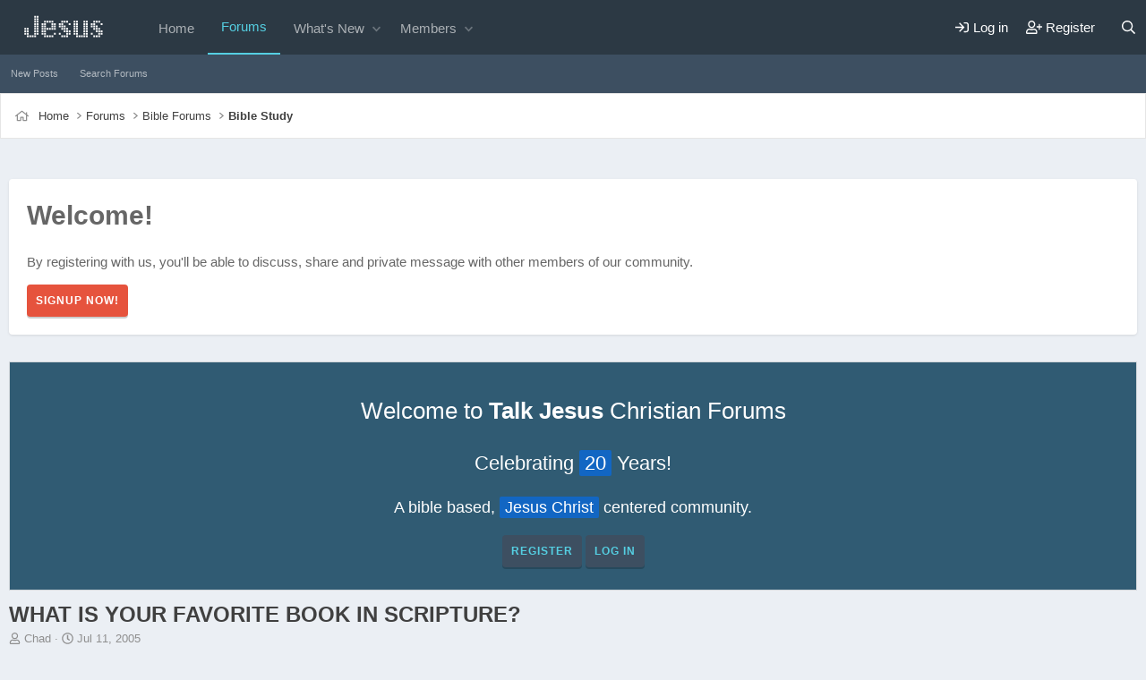

--- FILE ---
content_type: text/html; charset=utf-8
request_url: https://www.talkjesus.com/threads/what-is-your-favorite-book-in-scripture.2940/
body_size: 27822
content:
<!DOCTYPE html>
<html id="XF" lang="en-US" dir="LTR"
	data-xf="2.3"
	data-app="public"
	
	
	data-template="thread_view"
	data-container-key="node-13"
	data-content-key="thread-2940"
	data-logged-in="false"
	data-cookie-prefix="xf_"
	data-csrf="1768566154,7279fe156b0d9d81208b9cc2fee3bfd0"
	class="has-no-js template-thread_view"
	>
<head>
	
	
	

	<meta charset="utf-8" />
	<title>What is your favorite book in Scripture? | Talk Jesus</title>
	<link rel="manifest" href="/webmanifest.php">

	<meta http-equiv="X-UA-Compatible" content="IE=Edge" />
	<meta name="viewport" content="width=device-width, initial-scale=1, viewport-fit=cover">

	
		
			
				<meta name="theme-color" media="(prefers-color-scheme: light)" content="#3e5062" />
				<meta name="theme-color" media="(prefers-color-scheme: dark)" content="#3e5062" />
			
		
	

	<meta name="apple-mobile-web-app-title" content="Talk Jesus">
	
		<link rel="apple-touch-icon" href="/data/assets/logo/android-chrome-192x192.png">
		

	
		
		<meta name="description" content="What book in the Bible is your favorite and why?
 
Mine is probably Proverbs due ot its tremendous amount of wisdom.
 
However, if it were from the NT it..." />
		<meta property="og:description" content="What book in the Bible is your favorite and why?
 
Mine is probably Proverbs due ot its tremendous amount of wisdom.
 
However, if it were from the NT it would be the book of John. I like the story of Jesus&#039; life from His birth to the crucifixion. I especially love the intro
 
John 1:1-2
 
 1In..." />
		<meta property="twitter:description" content="What book in the Bible is your favorite and why?
 
Mine is probably Proverbs due ot its tremendous amount of wisdom.
 
However, if it were from the NT it would be the book of John. I like the..." />
	
	
		<meta property="og:url" content="https://www.talkjesus.com/threads/what-is-your-favorite-book-in-scripture.2940/" />
	
		<link rel="canonical" href="https://www.talkjesus.com/threads/what-is-your-favorite-book-in-scripture.2940/" />
	
		<link rel="next" href="/threads/what-is-your-favorite-book-in-scripture.2940/page-2" />
	

	
		
	
	
	<meta property="og:site_name" content="Talk Jesus" />


	
	
		
	
	
	<meta property="og:type" content="website" />


	
	
		
	
	
	
		<meta property="og:title" content="What is your favorite book in Scripture?" />
		<meta property="twitter:title" content="What is your favorite book in Scripture?" />
	


	
	
	
	

	
	
	
		
	
	

	<link rel="stylesheet" href="/css.php?css=public%3Anormalize.css%2Cpublic%3Afa.css%2Cpublic%3Avariations.less%2Cpublic%3Acore.less%2Cpublic%3Aapp.less&amp;s=41&amp;l=1&amp;d=1755731884&amp;k=ee39d2899074534e4039f9379f7e566ce66c30e6" />

	<link rel="stylesheet" href="/css.php?css=public%3Abb_code.less%2Cpublic%3Acarousel.less%2Cpublic%3Amessage.less%2Cpublic%3Anotices.less%2Cpublic%3Ashare_controls.less%2Cpublic%3Aextra.less&amp;s=41&amp;l=1&amp;d=1755731884&amp;k=fcba619f886010beab22eacfcb863772a570efeb" />


	
		<script src="/js/xf/preamble.min.js?_v=da5cdd66"></script>
	

	
	<script src="/js/vendor/vendor-compiled.js?_v=da5cdd66" defer></script>
	<script src="/js/xf/core-compiled.js?_v=da5cdd66" defer></script>

	<script>
		XF.ready(() =>
		{
			XF.extendObject(true, XF.config, {
				// 
				userId: 0,
				enablePush: true,
				pushAppServerKey: 'BARDxerr/hnFzaLE5gDbTzKbVg1Kd5YhgVuvCpDsDcdndokKgONsUnKCZHQ1zezz+m86dNdK3KcWx9hVJbFyfBQ=',
				url: {
					fullBase: 'https://www.talkjesus.com/',
					basePath: '/',
					css: '/css.php?css=__SENTINEL__&s=41&l=1&d=1755731884',
					js: '/js/__SENTINEL__?_v=da5cdd66',
					icon: '/data/local/icons/__VARIANT__.svg?v=1755731884#__NAME__',
					iconInline: '/styles/fa/__VARIANT__/__NAME__.svg?v=5.15.3',
					keepAlive: '/login/keep-alive'
				},
				cookie: {
					path: '/',
					domain: '',
					prefix: 'xf_',
					secure: true,
					consentMode: 'disabled',
					consented: ["optional","_third_party"]
				},
				cacheKey: 'f3ed7234243583f554e27d349fe769c5',
				csrf: '1768566154,7279fe156b0d9d81208b9cc2fee3bfd0',
				js: {"\/js\/xf\/carousel-compiled.js?_v=da5cdd66":true,"\/js\/xf\/carousel.min.js?_v=da5cdd66":true},
				fullJs: false,
				css: {"public:bb_code.less":true,"public:carousel.less":true,"public:message.less":true,"public:notices.less":true,"public:share_controls.less":true,"public:extra.less":true},
				time: {
					now: 1768566154,
					today: 1768539600,
					todayDow: 5,
					tomorrow: 1768626000,
					yesterday: 1768453200,
					week: 1768021200,
					month: 1767243600,
					year: 1767243600
				},
				style: {
					light: 'default',
					dark: 'alternate',
					defaultColorScheme: 'light'
				},
				borderSizeFeature: '3px',
				fontAwesomeWeight: 'r',
				enableRtnProtect: true,
				
				enableFormSubmitSticky: true,
				imageOptimization: '0',
				imageOptimizationQuality: 0.85,
				uploadMaxFilesize: 2097152,
				uploadMaxWidth: 0,
				uploadMaxHeight: 0,
				allowedVideoExtensions: ["m4v","mov","mp4","mp4v","mpeg","mpg","ogv","webm"],
				allowedAudioExtensions: ["mp3","opus","ogg","wav"],
				shortcodeToEmoji: true,
				visitorCounts: {
					conversations_unread: '0',
					alerts_unviewed: '0',
					total_unread: '0',
					title_count: true,
					icon_indicator: true
				},
				jsMt: {"xf\/action.js":"80961001","xf\/embed.js":"8ec17102","xf\/form.js":"8ec17102","xf\/structure.js":"80961001","xf\/tooltip.js":"9f052f8f"},
				jsState: {},
				publicMetadataLogoUrl: '',
				publicPushBadgeUrl: 'https://www.talkjesus.com/styles/default/xenforo/bell.png'
			})

			XF.extendObject(XF.phrases, {
				// 
				date_x_at_time_y:     "{date} at {time}",
				day_x_at_time_y:      "{day} at {time}",
				yesterday_at_x:       "Yesterday at {time}",
				x_minutes_ago:        "{minutes} minutes ago",
				one_minute_ago:       "1 minute ago",
				a_moment_ago:         "A moment ago",
				today_at_x:           "Today at {time}",
				in_a_moment:          "In a moment",
				in_a_minute:          "In a minute",
				in_x_minutes:         "In {minutes} minutes",
				later_today_at_x:     "Later today at {time}",
				tomorrow_at_x:        "Tomorrow at {time}",
				short_date_x_minutes: "{minutes}m",
				short_date_x_hours:   "{hours}h",
				short_date_x_days:    "{days}d",

				day0: "Sunday",
				day1: "Monday",
				day2: "Tuesday",
				day3: "Wednesday",
				day4: "Thursday",
				day5: "Friday",
				day6: "Saturday",

				dayShort0: "Sun",
				dayShort1: "Mon",
				dayShort2: "Tue",
				dayShort3: "Wed",
				dayShort4: "Thu",
				dayShort5: "Fri",
				dayShort6: "Sat",

				month0: "January",
				month1: "February",
				month2: "March",
				month3: "April",
				month4: "May",
				month5: "June",
				month6: "July",
				month7: "August",
				month8: "September",
				month9: "October",
				month10: "November",
				month11: "December",

				active_user_changed_reload_page: "The active user has changed. Reload the page for the latest version.",
				server_did_not_respond_in_time_try_again: "The server did not respond in time. Please try again.",
				oops_we_ran_into_some_problems: "Oops! We ran into some problems.",
				oops_we_ran_into_some_problems_more_details_console: "Oops! We ran into some problems. Please try again later. More error details may be in the browser console.",
				file_too_large_to_upload: "The file is too large to be uploaded.",
				uploaded_file_is_too_large_for_server_to_process: "The uploaded file is too large for the server to process.",
				files_being_uploaded_are_you_sure: "Files are still being uploaded. Are you sure you want to submit this form?",
				attach: "Attach files",
				rich_text_box: "Rich text box",
				close: "Close",
				link_copied_to_clipboard: "Link copied to clipboard.",
				text_copied_to_clipboard: "Text copied to clipboard.",
				loading: "Loading…",
				you_have_exceeded_maximum_number_of_selectable_items: "You have exceeded the maximum number of selectable items.",

				processing: "Processing",
				'processing...': "Processing…",

				showing_x_of_y_items: "Showing {count} of {total} items",
				showing_all_items: "Showing all items",
				no_items_to_display: "No items to display",

				number_button_up: "Increase",
				number_button_down: "Decrease",

				push_enable_notification_title: "Push notifications enabled successfully at Talk Jesus",
				push_enable_notification_body: "Thank you for enabling push notifications!",

				pull_down_to_refresh: "Pull down to refresh",
				release_to_refresh: "Release to refresh",
				refreshing: "Refreshing…"
			})
		})
	</script>

	<script src="/js/xf/carousel-compiled.js?_v=da5cdd66" defer></script>
<script src="/js/xf/carousel.min.js?_v=da5cdd66" defer></script>
<script>
XF.ready(() =>
{

		XF.extendObject(XF.phrases, {
			next_slide: "Next slide",
			previous_slide: "Previous slide",
			go_to_slide_x: "Go to slide #%d"
		});
	
})
</script>



	
		<link rel="icon" type="image/png" href="https://www.talkjesus.com/data/assets/logo/favicon.png" sizes="32x32" />
	

	
	<script async src="https://www.googletagmanager.com/gtag/js?id=G-1PX47Y7FLH"></script>
	<script>
		window.dataLayer = window.dataLayer || [];
		function gtag(){dataLayer.push(arguments);}
		gtag('js', new Date());
		gtag('config', 'G-1PX47Y7FLH', {
			// 
			
			
		});
	</script>

</head>
<body data-template="thread_view">

<div class="p-pageWrapper" id="top">

	

	
	
	
	
		<div class="p-navSticky p-navSticky--primary " data-xf-init="sticky-header">
			
		<nav class="p-nav">
			<div class="p-nav-inner">
				<button type="button" class="button button--plain p-nav-menuTrigger" data-xf-click="off-canvas" data-menu=".js-headerOffCanvasMenu" tabindex="0" aria-label="Menu"><span class="button-text">
					<i aria-hidden="true"></i>
				</span></button>

				
					<div class="p-header-logo p-header-logo--image">
						<a href="https://www.talkjesus.com">
							

	

	
		
		

		
	
		
		

		
	

	

	<picture data-variations="{&quot;default&quot;:{&quot;1&quot;:&quot;\/data\/assets\/logo_default\/Jesus.svg&quot;,&quot;2&quot;:&quot;\/data\/assets\/logo_default\/Jesus.svg&quot;},&quot;alternate&quot;:{&quot;1&quot;:&quot;\/data\/assets\/logo_default\/Jesus.svg&quot;,&quot;2&quot;:&quot;\/data\/assets\/logo_default\/Jesus.svg&quot;}}">
		
		
		

		
			
			
			

			
		

		<img src="/data/assets/logo_default/Jesus.svg" srcset="/data/assets/logo_default/Jesus.svg 2x" width="122" height="36" alt="Talk Jesus"  />
	</picture>


						</a>
					</div>
				

				
					<div class="p-nav-smallLogo">
						<a href="https://www.talkjesus.com">
							

	

	
		
		

		
	
		
		

		
	

	

	<picture data-variations="{&quot;default&quot;:{&quot;1&quot;:&quot;\/data\/assets\/logo_default\/Jesus.svg&quot;,&quot;2&quot;:null},&quot;alternate&quot;:{&quot;1&quot;:&quot;\/data\/assets\/logo_default\/Jesus.svg&quot;,&quot;2&quot;:null}}">
		
		
		

		
			
			
			

			
		

		<img src="/data/assets/logo_default/Jesus.svg"  width="122" height="36" alt="Talk Jesus"  />
	</picture>


						</a>
					</div>
				

				<div class="p-nav-scroller hScroller" data-xf-init="h-scroller" data-auto-scroll=".p-navEl.is-selected">
					<div class="hScroller-scroll">
						<ul class="p-nav-list js-offCanvasNavSource">
						
							<li>
								
	<div class="p-navEl " >
	

		
	
	<a href="https://www.talkjesus.com"
	class="p-navEl-link "
	
	data-xf-key="1"
	data-nav-id="home">Home</a>


		

		
	
	</div>

							</li>
						
							<li>
								
	<div class="p-navEl is-selected" data-has-children="true">
	

		
	
	<a href="/"
	class="p-navEl-link p-navEl-link--splitMenu "
	
	
	data-nav-id="forums">Forums</a>


		<a data-xf-key="2"
			data-xf-click="menu"
			data-menu-pos-ref="< .p-navEl"
			class="p-navEl-splitTrigger"
			role="button"
			tabindex="0"
			aria-label="Toggle expanded"
			aria-expanded="false"
			aria-haspopup="true"></a>

		
	
		<div class="menu menu--structural" data-menu="menu" aria-hidden="true">
			<div class="menu-content">
				
					
	
	
	<a href="/whats-new/posts/"
	class="menu-linkRow u-indentDepth0 js-offCanvasCopy "
	
	
	data-nav-id="newPosts">New Posts</a>

	

				
					
	
	
	<a href="/search/?type=post"
	class="menu-linkRow u-indentDepth0 js-offCanvasCopy "
	
	
	data-nav-id="searchForums">Search Forums</a>

	

				
			</div>
		</div>
	
	</div>

							</li>
						
							<li>
								
	<div class="p-navEl " data-has-children="true">
	

		
	
	<a href="/whats-new/"
	class="p-navEl-link p-navEl-link--splitMenu "
	
	
	data-nav-id="whatsNew">What's New</a>


		<a data-xf-key="3"
			data-xf-click="menu"
			data-menu-pos-ref="< .p-navEl"
			class="p-navEl-splitTrigger"
			role="button"
			tabindex="0"
			aria-label="Toggle expanded"
			aria-expanded="false"
			aria-haspopup="true"></a>

		
	
		<div class="menu menu--structural" data-menu="menu" aria-hidden="true">
			<div class="menu-content">
				
					
	
	
	<a href="/featured/"
	class="menu-linkRow u-indentDepth0 js-offCanvasCopy "
	
	
	data-nav-id="featured">Featured content</a>

	

				
					
	
	
	<a href="/whats-new/posts/"
	class="menu-linkRow u-indentDepth0 js-offCanvasCopy "
	 rel="nofollow"
	
	data-nav-id="whatsNewPosts">New Posts</a>

	

				
					
	
	
	<a href="/whats-new/latest-activity"
	class="menu-linkRow u-indentDepth0 js-offCanvasCopy "
	 rel="nofollow"
	
	data-nav-id="latestActivity">Latest activity</a>

	

				
			</div>
		</div>
	
	</div>

							</li>
						
							<li>
								
	<div class="p-navEl " data-has-children="true">
	

		
	
	<a href="/members/"
	class="p-navEl-link p-navEl-link--splitMenu "
	
	
	data-nav-id="members">Members</a>


		<a data-xf-key="4"
			data-xf-click="menu"
			data-menu-pos-ref="< .p-navEl"
			class="p-navEl-splitTrigger"
			role="button"
			tabindex="0"
			aria-label="Toggle expanded"
			aria-expanded="false"
			aria-haspopup="true"></a>

		
	
		<div class="menu menu--structural" data-menu="menu" aria-hidden="true">
			<div class="menu-content">
				
					
	
	
	<a href="/members/list/"
	class="menu-linkRow u-indentDepth0 js-offCanvasCopy "
	
	
	data-nav-id="registeredMembers">Registered members</a>

	

				
					
	
	
	<a href="/online/"
	class="menu-linkRow u-indentDepth0 js-offCanvasCopy "
	
	
	data-nav-id="currentVisitors">Current visitors</a>

	

				
			</div>
		</div>
	
	</div>

							</li>
						
						</ul>
					</div>
				</div>

				<div class="p-nav-opposite">
					<div class="p-navgroup p-account p-navgroup--guest">
						
							
								<a href="/login/" class="p-navgroup-link p-navgroup-link--iconic p-navgroup-link--logIn"
									data-xf-click="overlay" data-follow-redirects="on">
									<i aria-hidden="true"></i>
									<span class="p-navgroup-linkText">Log in</span>
								</a>
							
							<div class="menu menu--structural menu--medium" data-menu="menu" aria-hidden="true" data-href="/login/"></div>
							
								<a href="/register/" class="p-navgroup-link p-navgroup-link--iconic p-navgroup-link--register"
									data-xf-click="overlay" data-follow-redirects="on">
									<i aria-hidden="true"></i>
									<span class="p-navgroup-linkText">Register</span>
								</a>
							
						
					</div>

					<div class="p-navgroup p-discovery">
						<a href="/whats-new/"
							class="p-navgroup-link p-navgroup-link--iconic p-navgroup-link--whatsnew"
							aria-label="What&#039;s new"
							title="What&#039;s new">
							<i aria-hidden="true"></i>
							<span class="p-navgroup-linkText">What's new</span>
						</a>

						
							<a href="/search/"
								class="p-navgroup-link p-navgroup-link--iconic p-navgroup-link--search"
								data-xf-click="menu"
								data-xf-key="/"
								aria-label="Search"
								aria-expanded="false"
								aria-haspopup="true"
								title="Search">
								<i aria-hidden="true"></i>
								<span class="p-navgroup-linkText">Search</span>
							</a>
							<div class="menu menu--structural menu--wide" data-menu="menu" aria-hidden="true">
								<form action="/search/search" method="post"
									class="menu-content"
									data-xf-init="quick-search">

									<h3 class="menu-header">Search</h3>
									
									<div class="menu-row">
										
											<div class="inputGroup inputGroup--joined">
												<input type="text" class="input" name="keywords" data-acurl="/search/auto-complete" placeholder="Search…" aria-label="Search" data-menu-autofocus="true" />
												
			<select name="constraints" class="js-quickSearch-constraint input" aria-label="Search within">
				<option value="">Everywhere</option>
<option value="{&quot;search_type&quot;:&quot;post&quot;}">Threads</option>
<option value="{&quot;search_type&quot;:&quot;post&quot;,&quot;c&quot;:{&quot;nodes&quot;:[13],&quot;child_nodes&quot;:1}}">This forum</option>
<option value="{&quot;search_type&quot;:&quot;post&quot;,&quot;c&quot;:{&quot;thread&quot;:2940}}">This thread</option>

			</select>
		
											</div>
										
									</div>

									
									<div class="menu-row">
										<label class="iconic"><input type="checkbox"  name="c[title_only]" value="1" /><i aria-hidden="true"></i><span class="iconic-label">Search titles only

													
													<span tabindex="0" role="button"
														data-xf-init="tooltip" data-trigger="hover focus click" title="Tags will also be searched in content where tags are supported">

														<i class="fa--xf far fa-question-circle  u-muted u-smaller"><svg xmlns="http://www.w3.org/2000/svg" role="img" ><title>Note</title><use href="/data/local/icons/regular.svg?v=1755731884#question-circle"></use></svg></i>
													</span></span></label>

									</div>
									
									<div class="menu-row">
										<div class="inputGroup">
											<span class="inputGroup-text" id="ctrl_search_menu_by_member">By:</span>
											<input type="text" class="input" name="c[users]" data-xf-init="auto-complete" placeholder="Member" aria-labelledby="ctrl_search_menu_by_member" />
										</div>
									</div>
									<div class="menu-footer">
									<span class="menu-footer-controls">
										<button type="submit" class="button button--icon button--icon--search button--primary"><i class="fa--xf far fa-search "><svg xmlns="http://www.w3.org/2000/svg" role="img" aria-hidden="true" ><use href="/data/local/icons/regular.svg?v=1755731884#search"></use></svg></i><span class="button-text">Search</span></button>
										<button type="submit" class="button " name="from_search_menu"><span class="button-text">Advanced search…</span></button>
									</span>
									</div>

									<input type="hidden" name="_xfToken" value="1768566154,7279fe156b0d9d81208b9cc2fee3bfd0" />
								</form>
							</div>
						
					</div>
				</div>
			</div>
		</nav>
	
		</div>
		
		
			<div class="p-sectionLinks">
				<div class="p-sectionLinks-inner hScroller" data-xf-init="h-scroller">
					<div class="hScroller-scroll">
						<ul class="p-sectionLinks-list">
						
							<li>
								
	<div class="p-navEl " >
	

		
	
	<a href="/whats-new/posts/"
	class="p-navEl-link "
	
	data-xf-key="alt+1"
	data-nav-id="newPosts">New Posts</a>


		

		
	
	</div>

							</li>
						
							<li>
								
	<div class="p-navEl " >
	

		
	
	<a href="/search/?type=post"
	class="p-navEl-link "
	
	data-xf-key="alt+2"
	data-nav-id="searchForums">Search Forums</a>


		

		
	
	</div>

							</li>
						
						</ul>
					</div>
				</div>
			</div>
		
	
	

	<div class="offCanvasMenu offCanvasMenu--nav js-headerOffCanvasMenu" data-menu="menu" aria-hidden="true" data-ocm-builder="navigation">
		<div class="offCanvasMenu-backdrop" data-menu-close="true"></div>
		<div class="offCanvasMenu-content">
			<div class="offCanvasMenu-header">
				Menu
				<a class="offCanvasMenu-closer" data-menu-close="true" role="button" tabindex="0" aria-label="Close"></a>
			</div>
			
				<div class="p-offCanvasRegisterLink">
					<div class="offCanvasMenu-linkHolder">
						<a href="/login/" class="offCanvasMenu-link" data-xf-click="overlay" data-menu-close="true">
							Log in
						</a>
					</div>
					<hr class="offCanvasMenu-separator" />
					
						<div class="offCanvasMenu-linkHolder">
							<a href="/register/" class="offCanvasMenu-link" data-xf-click="overlay" data-menu-close="true">
								Register
							</a>
						</div>
						<hr class="offCanvasMenu-separator" />
					
				</div>
			
			<div class="js-offCanvasNavTarget"></div>
			<div class="offCanvasMenu-installBanner js-installPromptContainer" style="display: none;" data-xf-init="install-prompt">
				<div class="offCanvasMenu-installBanner-header">Install the app</div>
				<button type="button" class="button js-installPromptButton"><span class="button-text">Install</span></button>
				<template class="js-installTemplateIOS">
					<div class="js-installTemplateContent">
						<div class="overlay-title">How to install the app on iOS</div>
						<div class="block-body">
							<div class="block-row">
								<p>
									Follow along with the video below to see how to install our site as a web app on your home screen.
								</p>
								<p style="text-align: center">
									<video src="/styles/default/xenforo/add_to_home.mp4"
										width="280" height="480" autoplay loop muted playsinline></video>
								</p>
								<p>
									<small><strong>Note:</strong> This feature may not be available in some browsers.</small>
								</p>
							</div>
						</div>
					</div>
				</template>
			</div>
		</div>
	</div>

	

	<div class="p-body">

		
		<div class="p-breadcrumbs--container">
			<div class="p-breadcrumbs--container--inner">
				
	
		<ul class="p-breadcrumbs "
			itemscope itemtype="https://schema.org/BreadcrumbList">
			
				

				
				

				
					
					
	<li itemprop="itemListElement" itemscope itemtype="https://schema.org/ListItem">
		<a href="https://www.talkjesus.com" itemprop="item">
			<span itemprop="name">Home</span>
		</a>
		<meta itemprop="position" content="1" />
	</li>

				

				
					
					
	<li itemprop="itemListElement" itemscope itemtype="https://schema.org/ListItem">
		<a href="/" itemprop="item">
			<span itemprop="name">Forums</span>
		</a>
		<meta itemprop="position" content="2" />
	</li>

				
				
					
					
	<li itemprop="itemListElement" itemscope itemtype="https://schema.org/ListItem">
		<a href="/categories/bible-forums.4/" itemprop="item">
			<span itemprop="name">Bible Forums</span>
		</a>
		<meta itemprop="position" content="3" />
	</li>

				
					
					
	<li itemprop="itemListElement" itemscope itemtype="https://schema.org/ListItem">
		<a href="/forums/bible-study.13/" itemprop="item">
			<span itemprop="name">Bible Study</span>
		</a>
		<meta itemprop="position" content="4" />
	</li>

				
			
		</ul>
	

				
			</div>
		</div>
		

		<div class="p-body-inner">
			<!--XF:EXTRA_OUTPUT-->

			
				
					<div class="p-guest--message">
						<h1>Welcome!</h1>
<p>By registering with us, you'll be able to discuss, share and private message with other members of our community.</p>
<a href="index.php?register" class="button--cta button button--icon button--icon--write"><span class="button-text">
SignUp Now!
</span></a>
					</div>
					
			

			

			
				
	
		
		
			
	

	
	

	

		

		<ul class="notices notices--scrolling  js-notices"
			data-xf-init="notices"
			data-type="scrolling"
			data-scroll-interval="6">

			
				
	<li class="notice js-notice notice--primary"
		data-notice-id="36"
		data-delay-duration="0"
		data-display-duration="0"
		data-auto-dismiss=""
		data-visibility="">

		
		<div class="notice-content">
			
			<p style="text-align:center; font-size: 26px">Welcome to <strong>Talk Jesus</strong> Christian Forums</p>
<p style="text-align:center; font-size: 22px">Celebrating <span style="background-color: #1266c3;padding: 2px 6px;border-radius:2px;color:#fff">20</span> Years!</p>
<p style="text-align:center; font-size: 18px;">A bible based, <span style="background-color: #1266c3;padding: 2px 6px;border-radius:2px;color:#fff">Jesus Christ</span> centered community.</p>
<p style="text-align:center"><a href="https://www.talkjesus.com/register/" class="button button--icon button--icon--bolt">Register</a>&nbsp;<a href="https://www.talkjesus.com/login/" class="button">Log In</a></p>
		</div>
	</li>

			
		</ul>
	

			

			
	<noscript class="js-jsWarning"><div class="blockMessage blockMessage--important blockMessage--iconic u-noJsOnly">JavaScript is disabled. For a better experience, please enable JavaScript in your browser before proceeding.</div></noscript>

			
	<div class="blockMessage blockMessage--important blockMessage--iconic js-browserWarning" style="display: none">You are using an out of date browser. It  may not display this or other websites correctly.<br />You should upgrade or use an <a href="https://www.google.com/chrome/" target="_blank" rel="noopener">alternative browser</a>.</div>


			
				<div class="p-body-header">
				
					
						<div class="p-title ">
						
							
								<h1 class="p-title-value">What is your favorite book in Scripture?</h1>
							
							
						
						</div>
					

					
						<div class="p-description">
	<ul class="listInline listInline--bullet">
		<li>
			<i class="fa--xf far fa-user "><svg xmlns="http://www.w3.org/2000/svg" role="img" ><title>Thread starter</title><use href="/data/local/icons/regular.svg?v=1755731884#user"></use></svg></i>
			<span class="u-srOnly">Thread starter</span>

			<a href="/members/chad.1/" class="username  u-concealed" dir="auto" data-user-id="1" data-xf-init="member-tooltip"><span class="username--staff username--moderator username--admin">Chad</span></a>
		</li>
		<li>
			<i class="fa--xf far fa-clock "><svg xmlns="http://www.w3.org/2000/svg" role="img" ><title>Start date</title><use href="/data/local/icons/regular.svg?v=1755731884#clock"></use></svg></i>
			<span class="u-srOnly">Start date</span>

			<a href="/threads/what-is-your-favorite-book-in-scripture.2940/" class="u-concealed"><time  class="u-dt" dir="auto" datetime="2005-07-11T11:31:16-0400" data-timestamp="1121095876" data-date="Jul 11, 2005" data-time="11:31 AM" data-short="Jul &#039;05" title="Jul 11, 2005 at 11:31 AM">Jul 11, 2005</time></a>
		</li>
		
		
	</ul>
</div>
					
				
				</div>
			

			<div class="p-body-main   is-active">
				

				<div class="p-body-content">

					

					

					
					<div class="p-body-pageContent">










	
	
	
		
	
	
	


	
	
	
		
	
	
	


	
	
		
	
	
	


	
	



	












	

	
		
	



















<div class="block block--messages" data-xf-init="" data-type="post" data-href="/inline-mod/" data-search-target="*">

	<span class="u-anchorTarget" id="posts"></span>

	
		
	

	

	<div class="block-outer"><div class="block-outer-main"><nav class="pageNavWrapper pageNavWrapper--mixed ">



<div class="pageNav  ">
	

	<ul class="pageNav-main">
		

	
		<li class="pageNav-page pageNav-page--current "><a href="/threads/what-is-your-favorite-book-in-scripture.2940/">1</a></li>
	


		

		

		

		

	
		<li class="pageNav-page "><a href="/threads/what-is-your-favorite-book-in-scripture.2940/page-2">2</a></li>
	

	</ul>

	
		<a href="/threads/what-is-your-favorite-book-in-scripture.2940/page-2" class="pageNav-jump pageNav-jump--next">Next</a>
	
</div>

<div class="pageNavSimple">
	

	<a class="pageNavSimple-el pageNavSimple-el--current"
		data-xf-init="tooltip" title="Go to page"
		data-xf-click="menu" role="button" tabindex="0" aria-expanded="false" aria-haspopup="true">
		1 of 2
	</a>
	

	<div class="menu menu--pageJump" data-menu="menu" aria-hidden="true">
		<div class="menu-content">
			<h4 class="menu-header">Go to page</h4>
			<div class="menu-row" data-xf-init="page-jump" data-page-url="/threads/what-is-your-favorite-book-in-scripture.2940/page-%page%">
				<div class="inputGroup inputGroup--numbers">
					<div class="inputGroup inputGroup--numbers inputNumber" data-xf-init="number-box"><input type="number" pattern="\d*" class="input input--number js-numberBoxTextInput input input--numberNarrow js-pageJumpPage" value="1"  min="1" max="2" step="1" required="required" data-menu-autofocus="true" /></div>
					<span class="inputGroup-text"><button type="button" class="button js-pageJumpGo"><span class="button-text">Go</span></button></span>
				</div>
			</div>
		</div>
	</div>


	
		<a href="/threads/what-is-your-favorite-book-in-scripture.2940/page-2" class="pageNavSimple-el pageNavSimple-el--next">
			Next <i aria-hidden="true"></i>
		</a>
		<a href="/threads/what-is-your-favorite-book-in-scripture.2940/page-2"
			class="pageNavSimple-el pageNavSimple-el--last"
			data-xf-init="tooltip" title="Last">
			<i aria-hidden="true"></i> <span class="u-srOnly">Last</span>
		</a>
	
</div>

</nav>



</div></div>

	

	
		
	<div class="block-outer js-threadStatusField"></div>

	

	<div class="block-container lbContainer"
		data-xf-init="lightbox select-to-quote"
		data-message-selector=".js-post"
		data-lb-id="thread-2940"
		data-lb-universal="1">

		<div class="block-body js-replyNewMessageContainer">
			
				

					

					
						

	
	

	

	
	<article class="message message--post js-post js-inlineModContainer is-first  "
		data-author="Chad"
		data-content="post-18178"
		id="js-post-18178"
		>

		

		<span class="u-anchorTarget" id="post-18178"></span>

		
			<div class="message-inner">
				
					<div class="message-cell message-cell--user">
						

	<section class="message-user"
		
		
		>

		

		<div class="message-avatar ">
			<div class="message-avatar-wrapper">
				<a href="/members/chad.1/" class="avatar avatar--m" data-user-id="1" data-xf-init="member-tooltip">
			<img src="/data/avatars/m/0/1.jpg?1713550087" srcset="/data/avatars/l/0/1.jpg?1713550087 2x" alt="Chad" class="avatar-u1-m" width="96" height="96" loading="lazy" /> 
		</a>
				
					
						<span class="message-avatar-offline" tabindex="0" data-xf-init="tooltip" data-trigger="auto" title="Offline"></span>
					
				
			</div>
		</div>
		<div class="message-userDetails">
			<h4 class="message-name"><a href="/members/chad.1/" class="username " dir="auto" data-user-id="1" data-xf-init="member-tooltip"><span class="username--style3 username--staff username--moderator username--admin">Chad</span></a></h4>
			<h5 class="userTitle message-userTitle" dir="auto">Administrator</h5>
			<div class="userBanner userBanner--staff message-userBanner" dir="auto"><span class="userBanner-before"></span><strong>Staff Member</strong><span class="userBanner-after"></span></div>
		</div>
		
			
			
				<div class="message-userExtras">
				
					
						<dl class="pairs pairs--justified">
							<dt>Joined</dt>
							<dd>Feb 9, 2004</dd>
						</dl>
					
					
						<dl class="pairs pairs--justified">
							<dt>Messages</dt>
							<dd>17,078</dd>
						</dl>
					
					
					
					
					
					
					
					
				
				</div>
			
		
		<span class="message-userArrow"></span>
	</section>

						
					</div>
				

				
					<div class="message-cell message-cell--main">
					
						<div class="message-main js-quickEditTarget">

							
								

	

	<header class="message-attribution message-attribution--split">
		<ul class="message-attribution-main listInline ">
			
			
			<li class="u-concealed">
				<a href="/threads/what-is-your-favorite-book-in-scripture.2940/post-18178" rel="nofollow" >
					<time  class="u-dt" dir="auto" datetime="2005-07-11T11:31:16-0400" data-timestamp="1121095876" data-date="Jul 11, 2005" data-time="11:31 AM" data-short="Jul &#039;05" title="Jul 11, 2005 at 11:31 AM">Jul 11, 2005</time>
				</a>
			</li>
			
		</ul>

		<ul class="message-attribution-opposite message-attribution-opposite--list ">
			
			<li>
				<a href="/threads/what-is-your-favorite-book-in-scripture.2940/post-18178"
					class="message-attribution-gadget"
					data-xf-init="share-tooltip"
					data-href="/posts/18178/share"
					aria-label="Share"
					rel="nofollow">
					<i class="fa--xf far fa-share-alt "><svg xmlns="http://www.w3.org/2000/svg" role="img" aria-hidden="true" ><use href="/data/local/icons/regular.svg?v=1755731884#share-alt"></use></svg></i>
				</a>
			</li>
			
				<li class="u-hidden js-embedCopy">
					
	<a href="javascript:"
		data-xf-init="copy-to-clipboard"
		data-copy-text="&lt;div class=&quot;js-xf-embed&quot; data-url=&quot;https://www.talkjesus.com&quot; data-content=&quot;post-18178&quot;&gt;&lt;/div&gt;&lt;script defer src=&quot;https://www.talkjesus.com/js/xf/external_embed.js?_v=da5cdd66&quot;&gt;&lt;/script&gt;"
		data-success="Embed code HTML copied to clipboard."
		class="">
		<i class="fa--xf far fa-code "><svg xmlns="http://www.w3.org/2000/svg" role="img" aria-hidden="true" ><use href="/data/local/icons/regular.svg?v=1755731884#code"></use></svg></i>
	</a>

				</li>
			
			
			
				<li>
					<a href="/threads/what-is-your-favorite-book-in-scripture.2940/post-18178" rel="nofollow">
						#1
					</a>
				</li>
			
		</ul>
	</header>

							

							<div class="message-content js-messageContent">
							

								
									
	
	
	

								

								
									
	

	<div class="message-userContent lbContainer js-lbContainer "
		data-lb-id="post-18178"
		data-lb-caption-desc="Chad &middot; Jul 11, 2005 at 11:31 AM">

		
			

	
		
	

		

		<article class="message-body js-selectToQuote">
			
				
			

			<div >
				
					<div class="bbWrapper">What book in the Bible is your favorite and why?<br />
 <br />
Mine is probably Proverbs due ot its tremendous amount of wisdom.<br />
 <br />
However, if it were from the NT it would be the book of John. I like the story of Jesus&#039; life from His birth to the crucifixion. I especially love the intro<br />
 <br />
John 1:1-2<br />
 <br />
 1In the beginning was the Word, and the Word was with God, and the Word was God. 2He was with God in the beginning.</div>
				
			</div>

			<div class="js-selectToQuoteEnd">&nbsp;</div>
			
				
			
		</article>

		
			

	
		
	

		

		
	</div>

								

								
									
	

	

								

								
									


								

							
							</div>

							
								
	

	<footer class="message-footer">
		

		

		<div class="reactionsBar js-reactionsList ">
			
		</div>

		<div class="js-historyTarget message-historyTarget toggleTarget" data-href="trigger-href"></div>
	</footer>

							
						</div>

					
					</div>
				
			</div>
		
	</article>

	
	

					

					

				

					

					
						

	
	

	

	
	<article class="message message--post js-post js-inlineModContainer   "
		data-author="Yeshua"
		data-content="post-18180"
		id="js-post-18180"
		itemscope itemtype="https://schema.org/Comment" itemid="https://www.talkjesus.com/posts/18180/">

		
			<meta itemprop="parentItem" itemscope itemid="https://www.talkjesus.com/threads/what-is-your-favorite-book-in-scripture.2940/" />
			<meta itemprop="name" content="Post #2" />
		

		<span class="u-anchorTarget" id="post-18180"></span>

		
			<div class="message-inner">
				
					<div class="message-cell message-cell--user">
						

	<section class="message-user"
		itemprop="author"
		itemscope itemtype="https://schema.org/Person"
		itemid="https://www.talkjesus.com/members/yeshua.1376/">

		
			<meta itemprop="url" content="https://www.talkjesus.com/members/yeshua.1376/" />
		

		<div class="message-avatar ">
			<div class="message-avatar-wrapper">
				<a href="/members/yeshua.1376/" class="avatar avatar--m avatar--default avatar--default--dynamic" data-user-id="1376" data-xf-init="member-tooltip" style="background-color: #336666; color: #88c3c3">
			<span class="avatar-u1376-m" role="img" aria-label="Yeshua">Y</span> 
		</a>
				
					
						<span class="message-avatar-offline" tabindex="0" data-xf-init="tooltip" data-trigger="auto" title="Offline"></span>
					
				
			</div>
		</div>
		<div class="message-userDetails">
			<h4 class="message-name"><a href="/members/yeshua.1376/" class="username " dir="auto" data-user-id="1376" data-xf-init="member-tooltip"><span itemprop="name">Yeshua</span></a></h4>
			<h5 class="userTitle message-userTitle" dir="auto" itemprop="jobTitle">Member</h5>
			
		</div>
		
			
			
				<div class="message-userExtras">
				
					
						<dl class="pairs pairs--justified">
							<dt>Joined</dt>
							<dd>Jan 14, 2005</dd>
						</dl>
					
					
						<dl class="pairs pairs--justified">
							<dt>Messages</dt>
							<dd>887</dd>
						</dl>
					
					
					
					
					
					
					
					
				
				</div>
			
		
		<span class="message-userArrow"></span>
	</section>

						
					</div>
				

				
					<div class="message-cell message-cell--main">
					
						<div class="message-main js-quickEditTarget">

							
								

	

	<header class="message-attribution message-attribution--split">
		<ul class="message-attribution-main listInline ">
			
			
			<li class="u-concealed">
				<a href="/threads/what-is-your-favorite-book-in-scripture.2940/post-18180" rel="nofollow" itemprop="url">
					<time  class="u-dt" dir="auto" datetime="2005-07-11T11:38:41-0400" data-timestamp="1121096321" data-date="Jul 11, 2005" data-time="11:38 AM" data-short="Jul &#039;05" title="Jul 11, 2005 at 11:38 AM" itemprop="datePublished">Jul 11, 2005</time>
				</a>
			</li>
			
		</ul>

		<ul class="message-attribution-opposite message-attribution-opposite--list ">
			
			<li>
				<a href="/threads/what-is-your-favorite-book-in-scripture.2940/post-18180"
					class="message-attribution-gadget"
					data-xf-init="share-tooltip"
					data-href="/posts/18180/share"
					aria-label="Share"
					rel="nofollow">
					<i class="fa--xf far fa-share-alt "><svg xmlns="http://www.w3.org/2000/svg" role="img" aria-hidden="true" ><use href="/data/local/icons/regular.svg?v=1755731884#share-alt"></use></svg></i>
				</a>
			</li>
			
				<li class="u-hidden js-embedCopy">
					
	<a href="javascript:"
		data-xf-init="copy-to-clipboard"
		data-copy-text="&lt;div class=&quot;js-xf-embed&quot; data-url=&quot;https://www.talkjesus.com&quot; data-content=&quot;post-18180&quot;&gt;&lt;/div&gt;&lt;script defer src=&quot;https://www.talkjesus.com/js/xf/external_embed.js?_v=da5cdd66&quot;&gt;&lt;/script&gt;"
		data-success="Embed code HTML copied to clipboard."
		class="">
		<i class="fa--xf far fa-code "><svg xmlns="http://www.w3.org/2000/svg" role="img" aria-hidden="true" ><use href="/data/local/icons/regular.svg?v=1755731884#code"></use></svg></i>
	</a>

				</li>
			
			
			
				<li>
					<a href="/threads/what-is-your-favorite-book-in-scripture.2940/post-18180" rel="nofollow">
						#2
					</a>
				</li>
			
		</ul>
	</header>

							

							<div class="message-content js-messageContent">
							

								
									
	
	
	

								

								
									
	

	<div class="message-userContent lbContainer js-lbContainer "
		data-lb-id="post-18180"
		data-lb-caption-desc="Yeshua &middot; Jul 11, 2005 at 11:38 AM">

		

		<article class="message-body js-selectToQuote">
			
				
			

			<div itemprop="text">
				
					<div class="bbWrapper"><b>Matthew</b><br />
<br />
<span style="color: Blue"><b>MATTHEW</b></span><b><br />
<br />
<span style="color: DarkOrange">Because:</span><br />
<br />
<span style="color: Red">And this gospel of the kingdom shall be preached in all the world for a witness unto all nations; and then shall the end come.</span> <span style="color: DarkGreen">Matthew 24:14</span></b><br />
<br />
<b>In  <img src="[data-uri]" class="smilie smilie--sprite smilie--sprite115" alt=":love:" title="Love    :love:" loading="lazy" data-shortname=":love:" />  of <span style="color: Blue">JESUS the Christ, Our LORD</span>.<br />
 <img src="[data-uri]" class="smilie smilie--sprite smilie--sprite115" alt=":love:" title="Love    :love:" loading="lazy" data-shortname=":love:" />  <span style="color: DarkGreen">Yeshua</span></b> :boy_hug:<br />
<br />
<br />
<br />




<blockquote data-attributes="" data-quote="Chad" data-source=""
	class="bbCodeBlock bbCodeBlock--expandable bbCodeBlock--quote js-expandWatch">
	
		<div class="bbCodeBlock-title">
			
				Chad said:
			
		</div>
	
	<div class="bbCodeBlock-content">
		
		<div class="bbCodeBlock-expandContent js-expandContent ">
			What book in the Bible is your favorite and why?<br />
 <br />
Mine is probably Proverbs due ot its tremendous amount of wisdom.<br />
 <br />
However, if it were from the NT it would be the book of John. I like the story of Jesus&#039; life from His birth to the crucifixion. I especially love the intro<br />
 <br />
John 1:1-2<br />
 <br />
 1In the beginning was the Word, and the Word was with God, and the Word was God. 2He was with God in the beginning.
		</div>
		<div class="bbCodeBlock-expandLink js-expandLink"><a role="button" tabindex="0">Click to expand...</a></div>
	</div>
</blockquote></div>
				
			</div>

			<div class="js-selectToQuoteEnd">&nbsp;</div>
			
				
			
		</article>

		

		
	</div>

								

								
									
	

	

								

								
									


								

							
							</div>

							
								
	

	<footer class="message-footer">
		
			<div class="message-microdata" itemprop="interactionStatistic" itemtype="https://schema.org/InteractionCounter" itemscope>
				<meta itemprop="userInteractionCount" content="0" />
				<meta itemprop="interactionType" content="https://schema.org/LikeAction" />
			</div>
		

		

		<div class="reactionsBar js-reactionsList ">
			
		</div>

		<div class="js-historyTarget message-historyTarget toggleTarget" data-href="trigger-href"></div>
	</footer>

							
						</div>

					
					</div>
				
			</div>
		
	</article>

	
	

					

					

				

					

					
						

	
	

	

	
	<article class="message message--post js-post js-inlineModContainer   "
		data-author="Jehovah Jireh"
		data-content="post-18201"
		id="js-post-18201"
		itemscope itemtype="https://schema.org/Comment" itemid="https://www.talkjesus.com/posts/18201/">

		
			<meta itemprop="parentItem" itemscope itemid="https://www.talkjesus.com/threads/what-is-your-favorite-book-in-scripture.2940/" />
			<meta itemprop="name" content="Post #3" />
		

		<span class="u-anchorTarget" id="post-18201"></span>

		
			<div class="message-inner">
				
					<div class="message-cell message-cell--user">
						

	<section class="message-user"
		itemprop="author"
		itemscope itemtype="https://schema.org/Person"
		itemid="https://www.talkjesus.com/members/jehovah-jireh.1914/">

		
			<meta itemprop="url" content="https://www.talkjesus.com/members/jehovah-jireh.1914/" />
		

		<div class="message-avatar ">
			<div class="message-avatar-wrapper">
				<a href="/members/jehovah-jireh.1914/" class="avatar avatar--m avatar--default avatar--default--dynamic" data-user-id="1914" data-xf-init="member-tooltip" style="background-color: #adcc33; color: #343d0f">
			<span class="avatar-u1914-m" role="img" aria-label="Jehovah Jireh">J</span> 
		</a>
				
					
						<span class="message-avatar-offline" tabindex="0" data-xf-init="tooltip" data-trigger="auto" title="Offline"></span>
					
				
			</div>
		</div>
		<div class="message-userDetails">
			<h4 class="message-name"><a href="/members/jehovah-jireh.1914/" class="username " dir="auto" data-user-id="1914" data-xf-init="member-tooltip"><span itemprop="name">Jehovah Jireh</span></a></h4>
			<h5 class="userTitle message-userTitle" dir="auto" itemprop="jobTitle">Member</h5>
			
		</div>
		
			
			
				<div class="message-userExtras">
				
					
						<dl class="pairs pairs--justified">
							<dt>Joined</dt>
							<dd>Feb 20, 2005</dd>
						</dl>
					
					
						<dl class="pairs pairs--justified">
							<dt>Messages</dt>
							<dd>112</dd>
						</dl>
					
					
					
					
					
					
					
					
				
				</div>
			
		
		<span class="message-userArrow"></span>
	</section>

						
					</div>
				

				
					<div class="message-cell message-cell--main">
					
						<div class="message-main js-quickEditTarget">

							
								

	

	<header class="message-attribution message-attribution--split">
		<ul class="message-attribution-main listInline ">
			
			
			<li class="u-concealed">
				<a href="/threads/what-is-your-favorite-book-in-scripture.2940/post-18201" rel="nofollow" itemprop="url">
					<time  class="u-dt" dir="auto" datetime="2005-07-11T14:49:43-0400" data-timestamp="1121107783" data-date="Jul 11, 2005" data-time="2:49 PM" data-short="Jul &#039;05" title="Jul 11, 2005 at 2:49 PM" itemprop="datePublished">Jul 11, 2005</time>
				</a>
			</li>
			
		</ul>

		<ul class="message-attribution-opposite message-attribution-opposite--list ">
			
			<li>
				<a href="/threads/what-is-your-favorite-book-in-scripture.2940/post-18201"
					class="message-attribution-gadget"
					data-xf-init="share-tooltip"
					data-href="/posts/18201/share"
					aria-label="Share"
					rel="nofollow">
					<i class="fa--xf far fa-share-alt "><svg xmlns="http://www.w3.org/2000/svg" role="img" aria-hidden="true" ><use href="/data/local/icons/regular.svg?v=1755731884#share-alt"></use></svg></i>
				</a>
			</li>
			
				<li class="u-hidden js-embedCopy">
					
	<a href="javascript:"
		data-xf-init="copy-to-clipboard"
		data-copy-text="&lt;div class=&quot;js-xf-embed&quot; data-url=&quot;https://www.talkjesus.com&quot; data-content=&quot;post-18201&quot;&gt;&lt;/div&gt;&lt;script defer src=&quot;https://www.talkjesus.com/js/xf/external_embed.js?_v=da5cdd66&quot;&gt;&lt;/script&gt;"
		data-success="Embed code HTML copied to clipboard."
		class="">
		<i class="fa--xf far fa-code "><svg xmlns="http://www.w3.org/2000/svg" role="img" aria-hidden="true" ><use href="/data/local/icons/regular.svg?v=1755731884#code"></use></svg></i>
	</a>

				</li>
			
			
			
				<li>
					<a href="/threads/what-is-your-favorite-book-in-scripture.2940/post-18201" rel="nofollow">
						#3
					</a>
				</li>
			
		</ul>
	</header>

							

							<div class="message-content js-messageContent">
							

								
									
	
	
	

								

								
									
	

	<div class="message-userContent lbContainer js-lbContainer "
		data-lb-id="post-18201"
		data-lb-caption-desc="Jehovah Jireh &middot; Jul 11, 2005 at 2:49 PM">

		

		<article class="message-body js-selectToQuote">
			
				
			

			<div itemprop="text">
				
					<div class="bbWrapper">I personally like James its very challenging and straight to the point the first 3 chapters are Genuine Religion, Genuine Faith, Genuine Wisdom and thats all i hope to be is Genuine.<br />
<br />
Im also addicted to revelation i just cant stop reading it!</div>
				
			</div>

			<div class="js-selectToQuoteEnd">&nbsp;</div>
			
				
			
		</article>

		

		
	</div>

								

								
									
	

	

								

								
									


								

							
							</div>

							
								
	

	<footer class="message-footer">
		
			<div class="message-microdata" itemprop="interactionStatistic" itemtype="https://schema.org/InteractionCounter" itemscope>
				<meta itemprop="userInteractionCount" content="0" />
				<meta itemprop="interactionType" content="https://schema.org/LikeAction" />
			</div>
		

		

		<div class="reactionsBar js-reactionsList ">
			
		</div>

		<div class="js-historyTarget message-historyTarget toggleTarget" data-href="trigger-href"></div>
	</footer>

							
						</div>

					
					</div>
				
			</div>
		
	</article>

	
	

					

					

				

					

					
						

	
	

	

	
	<article class="message message--post js-post js-inlineModContainer   "
		data-author="burgeon"
		data-content="post-18215"
		id="js-post-18215"
		itemscope itemtype="https://schema.org/Comment" itemid="https://www.talkjesus.com/posts/18215/">

		
			<meta itemprop="parentItem" itemscope itemid="https://www.talkjesus.com/threads/what-is-your-favorite-book-in-scripture.2940/" />
			<meta itemprop="name" content="Post #4" />
		

		<span class="u-anchorTarget" id="post-18215"></span>

		
			<div class="message-inner">
				
					<div class="message-cell message-cell--user">
						

	<section class="message-user"
		itemprop="author"
		itemscope itemtype="https://schema.org/Person"
		itemid="https://www.talkjesus.com/members/burgeon.3575/">

		
			<meta itemprop="url" content="https://www.talkjesus.com/members/burgeon.3575/" />
		

		<div class="message-avatar ">
			<div class="message-avatar-wrapper">
				<a href="/members/burgeon.3575/" class="avatar avatar--m avatar--default avatar--default--dynamic" data-user-id="3575" data-xf-init="member-tooltip" style="background-color: #c2c2f0; color: #3333cc">
			<span class="avatar-u3575-m" role="img" aria-label="burgeon">B</span> 
		</a>
				
					
						<span class="message-avatar-offline" tabindex="0" data-xf-init="tooltip" data-trigger="auto" title="Offline"></span>
					
				
			</div>
		</div>
		<div class="message-userDetails">
			<h4 class="message-name"><a href="/members/burgeon.3575/" class="username " dir="auto" data-user-id="3575" data-xf-init="member-tooltip"><span itemprop="name">burgeon</span></a></h4>
			<h5 class="userTitle message-userTitle" dir="auto" itemprop="jobTitle">Registered Member</h5>
			
		</div>
		
			
			
				<div class="message-userExtras">
				
					
						<dl class="pairs pairs--justified">
							<dt>Joined</dt>
							<dd>May 31, 2005</dd>
						</dl>
					
					
						<dl class="pairs pairs--justified">
							<dt>Messages</dt>
							<dd>301</dd>
						</dl>
					
					
					
					
					
					
					
					
				
				</div>
			
		
		<span class="message-userArrow"></span>
	</section>

						
					</div>
				

				
					<div class="message-cell message-cell--main">
					
						<div class="message-main js-quickEditTarget">

							
								

	

	<header class="message-attribution message-attribution--split">
		<ul class="message-attribution-main listInline ">
			
			
			<li class="u-concealed">
				<a href="/threads/what-is-your-favorite-book-in-scripture.2940/post-18215" rel="nofollow" itemprop="url">
					<time  class="u-dt" dir="auto" datetime="2005-07-11T15:40:25-0400" data-timestamp="1121110825" data-date="Jul 11, 2005" data-time="3:40 PM" data-short="Jul &#039;05" title="Jul 11, 2005 at 3:40 PM" itemprop="datePublished">Jul 11, 2005</time>
				</a>
			</li>
			
		</ul>

		<ul class="message-attribution-opposite message-attribution-opposite--list ">
			
			<li>
				<a href="/threads/what-is-your-favorite-book-in-scripture.2940/post-18215"
					class="message-attribution-gadget"
					data-xf-init="share-tooltip"
					data-href="/posts/18215/share"
					aria-label="Share"
					rel="nofollow">
					<i class="fa--xf far fa-share-alt "><svg xmlns="http://www.w3.org/2000/svg" role="img" aria-hidden="true" ><use href="/data/local/icons/regular.svg?v=1755731884#share-alt"></use></svg></i>
				</a>
			</li>
			
				<li class="u-hidden js-embedCopy">
					
	<a href="javascript:"
		data-xf-init="copy-to-clipboard"
		data-copy-text="&lt;div class=&quot;js-xf-embed&quot; data-url=&quot;https://www.talkjesus.com&quot; data-content=&quot;post-18215&quot;&gt;&lt;/div&gt;&lt;script defer src=&quot;https://www.talkjesus.com/js/xf/external_embed.js?_v=da5cdd66&quot;&gt;&lt;/script&gt;"
		data-success="Embed code HTML copied to clipboard."
		class="">
		<i class="fa--xf far fa-code "><svg xmlns="http://www.w3.org/2000/svg" role="img" aria-hidden="true" ><use href="/data/local/icons/regular.svg?v=1755731884#code"></use></svg></i>
	</a>

				</li>
			
			
			
				<li>
					<a href="/threads/what-is-your-favorite-book-in-scripture.2940/post-18215" rel="nofollow">
						#4
					</a>
				</li>
			
		</ul>
	</header>

							

							<div class="message-content js-messageContent">
							

								
									
	
	
	

								

								
									
	

	<div class="message-userContent lbContainer js-lbContainer "
		data-lb-id="post-18215"
		data-lb-caption-desc="burgeon &middot; Jul 11, 2005 at 3:40 PM">

		

		<article class="message-body js-selectToQuote">
			
				
			

			<div itemprop="text">
				
					<div class="bbWrapper"><b>Jesus is Lord!</b><br />
<br />




<blockquote data-attributes="" data-quote="Chad" data-source=""
	class="bbCodeBlock bbCodeBlock--expandable bbCodeBlock--quote js-expandWatch">
	
		<div class="bbCodeBlock-title">
			
				Chad said:
			
		</div>
	
	<div class="bbCodeBlock-content">
		
		<div class="bbCodeBlock-expandContent js-expandContent ">
			&quot;What book in the Bible is your favorite and why?...&quot;
		</div>
		<div class="bbCodeBlock-expandLink js-expandLink"><a role="button" tabindex="0">Click to expand...</a></div>
	</div>
</blockquote><br />
<span style="color: Black"><b>Hi, Chad!</b><br />
<br />
I honestly do <u>not</u> have a &quot;favorite&quot; book of the Bible. If I had to choose a book of the Bible I would select Colossians because I believe that the book of Colossians is a very comprehensive book of the doctrine of Christ.<br />
<br />
_____________________________________<br />
<br />
<br />
<b>COLOSSIANS</b><br />
<br />
<b>Chapter One</b><br />
<br />
<b>Greeting</b><br />
<br />
<b>1</b> Paul, an apostle of Jesus Christ by the will of God, and Timothy our brother,<br />
<br />
<b>2 </b> To the saints and faithful brethren in Christ who are in Colosse: Grace to you and peace from God our Father and the Lord Jesus Christ.<br />
<br />
<b>Their Faith in Christ</b><br />
<br />
<b>3</b> We give thanks to the God and Father of our Lord Jesus Christ, praying always for you, <br />
<br />
<b>4 </b> since we heard of your faith in Christ Jesus and of your love for all the saints; <br />
<br />
<b>5</b> because of the hope which is laid up for you in heaven, of which you heard before in the word of the truth of the gospel, <br />
<b><br />
6</b> which has come to you, as it has also in all the world, and is bringing forth fruit, as it is also among you since the day you heard and knew the grace of God in truth; <br />
<br />
<b>7</b> as you also learned from Epaphras, our dear fellow servant, who is a faithful minister of Christ on your behalf, 8 who also declared to us your love in the Spirit.<br />
<br />
<b>Preeminence of Christ</b><br />
<br />
<b>9</b> For this reason we also, since the day we heard it, do not cease to pray for you, and to ask that you may be filled with the knowledge of His will in all wisdom and spiritual understanding; <br />
<br />
<b>10</b> that you may walk worthy of the Lord, fully pleasing Him, being fruitful in every good work and increasing in the knowledge of God; <br />
<br />
<b>11</b> strengthened with all might, according to His glorious power, for all patience and longsuffering with joy; <br />
<br />
<b>12</b> giving thanks to the Father who has qualified us to be partakers of the inheritance of the saints in the light. <br />
<br />
<b>13</b> He has delivered us from the power of darkness and conveyed us into the kingdom of the Son of His love, <br />
<br />
<b>14</b> in whom we have redemption through His blood, the forgiveness of sins.<br />
<br />
<b>15</b> He is the image of the invisible God, the firstborn over all creation. <br />
<br />
<b>16</b> For by Him all things were created that are in heaven and that are on earth, visible and invisible, whether thrones or dominions or principalities or powers. All things were created through Him and for Him. <br />
<br />
<b>17</b> And He is before all things, and in Him all things consist. <br />
<br />
<b>18</b> And He is the head of the body, the church, who is the beginning, the firstborn from the dead, that in all things He may have the preeminence.<br />
<br />
<b>Reconciled in Christ</b><br />
<br />
<b>19</b> For it pleased the Father that in Him all the fullness should dwell, <br />
<br />
<b>20</b> and by Him to reconcile all things to Himself, by Him, whether things on earth or things in heaven, having made peace through the blood of His cross.<br />
<br />
<b>21</b> And you, who once were alienated and enemies in your mind by wicked works, yet now He has reconciled <br />
<br />
<b>22</b> in the body of His flesh through death, to present you holy, and blameless, and above reproach in His sight— <br />
<br />
<b>23</b> if indeed you continue in the faith, grounded and steadfast, and are not moved away from the hope of the gospel which you heard, which was preached to every creature under heaven, of which I, Paul, became a minister.<br />
<br />
<b>Sacrificial Service for Christ</b><br />
<br />
<b>24</b> I now rejoice in my sufferings for you, and fill up in my flesh what is lacking in the afflictions of Christ, for the sake of His body, which is the church, <br />
<br />
<b>25</b> of which I became a minister according to the stewardship from God which was given to me for you, to fulfill the word of God, <br />
<br />
<b>26</b> the mystery which has been hidden from ages and from generations, but now has been revealed to His saints. <br />
<b><br />
27</b> To them God willed to make known what are the riches of the glory of this mystery among the Gentiles: which is Christ in you, the hope of glory. <br />
<br />
<b>28</b> Him we preach, warning every man and teaching every man in all wisdom, that we may present every man perfect in Christ Jesus. <br />
<br />
<b>29</b> To this end I also labor, striving according to His working which works in me mightily.<br />
<br />
<b>Chapter Two</b><br />
<br />
<b>Not Philosophy But Christ</b><br />
<br />
<b>1</b> For I want you to know what a great conflict I have for you and those in Laodicea, and for as many as have not seen my face in the flesh, <br />
<br />
<b>2</b> that their hearts may be encouraged, being knit together in love, and attaining to all riches of the full assurance of understanding, to the knowledge of the mystery of God, both of the Father and of Christ, <br />
<br />
<b>3</b> in whom are hidden all the treasures of wisdom and knowledge.<br />
<br />
<b>4</b> Now this I say lest anyone should deceive you with persuasive words. <br />
<br />
<b>5</b> For though I am absent in the flesh, yet I am with you in spirit, rejoicing to see your good order and the steadfastness of your faith in Christ.<br />
<br />
<b>6</b> As you therefore have received Christ Jesus the Lord, so walk in Him, <br />
<br />
<b>7</b> rooted and built up in Him and established in the faith, as you have been taught, abounding in it with thanksgiving.<br />
<br />
<b>8</b> Beware lest anyone cheat you through philosophy and empty deceit, according to the tradition of men, according to the basic principles of the world, and not according to Christ. <br />
<br />
<b>9</b> For in Him dwells all the fullness of the Godhead bodily; <br />
<br />
<b>10</b> and you are complete in Him, who is the head of all principality and power.<br />
<br />
<b>Not Legalism But Christ</b><br />
<br />
<b>11</b> In Him you were also circumcised with the circumcision made without hands, by putting off the body of the sins of the flesh, by the circumcision of Christ, <br />
<br />
<b>12</b> buried with Him in baptism, in which you also were raised with Him through faith in the working of God, who raised Him from the dead. <br />
<br />
<b>13</b> And you, being dead in your trespasses and the uncircumcision of your flesh, He has made alive together with Him, having forgiven you all trespasses, <br />
<br />
<b>14</b> having wiped out the handwriting of requirements that was against us, which was contrary to us. And He has taken it out of the way, having nailed it to the cross. <br />
<br />
<b>15</b> Having disarmed principalities and powers, He made a public spectacle of them, triumphing over them in it.<br />
<br />
<b>16</b> So let no one judge you in food or in drink, or regarding a festival or a new moon or sabbaths, <br />
<br />
<b>17</b> which are a shadow of things to come, but the substance is of Christ. <br />
<br />
<b>18</b> Let no one cheat you of your reward, taking delight in false humility and worship of angels, intruding into those things which he has not seen, vainly puffed up by his fleshly mind, <br />
<br />
<b>19</b> and not holding fast to the Head, from whom all the body, nourished and knit together by joints and ligaments, grows with the increase that is from God.<br />
<br />
<b>20</b> Therefore, if you died with Christ from the basic principles of the world, why, as though living in the world, do you subject yourselves to regulations— <br />
<br />
<b>21</b> “Do not touch, do not taste, do not handle,” <br />
<br />
<b>22</b> which all concern things which perish with the using— according to the commandments and doctrines of men? <br />
<br />
<b>23</b> These things indeed have an appearance of wisdom in self-imposed religion, false humility, and neglect of the body, but are of no value against the indulgence of the flesh.<br />
<br />
<b>Chapter Three<br />
<br />
Not Carnality But Christ</b><br />
<br />
<b>1</b> If then you were raised with Christ, seek those things which are above, where Christ is, sitting at the right hand of God. <br />
<br />
<b>2</b> Set your mind on things above, not on things on the earth. <br />
<br />
<b>3</b> For you died, and your life is hidden with Christ in God. <br />
<br />
<b>4</b> When Christ who is our life appears, then you also will appear with Him in glory.<br />
<br />
<b>5</b> Therefore put to death your members which are on the earth: fornication, uncleanness, passion, evil desire, and covetousness, which is idolatry. <br />
<br />
<b>6</b> Because of these things the wrath of God is coming upon the sons of disobedience, <br />
<br />
<b>7</b> in which you yourselves once walked when you lived in them.<br />
<br />
<b>8</b> But now you yourselves are to put off all these: anger, wrath, malice, blasphemy, filthy language out of your mouth. <br />
<br />
<b>9</b> Do not lie to one another, since you have put off the old man with his deeds, <br />
<br />
<b>10</b> and have put on the new man who is renewed in knowledge according to the image of Him who created him, <br />
<br />
<b>11</b> where there is neither Greek nor Jew, circumcised nor uncircumcised, barbarian, Scythian, slave nor free, but Christ is all and in all.<br />
<br />
<b>Character of the New Man</b><br />
<br />
<b>12</b> Therefore, as the elect of God, holy and beloved, put on tender mercies, kindness, humility, meekness, longsuffering; <br />
<br />
<b>13</b> bearing with one another, and forgiving one another, if anyone has a complaint against another; even as Christ forgave you, so you also must do. <br />
<br />
<b>14</b> But above all these things put on love, which is the bond of perfection. <br />
<br />
<b>15</b> And let the peace of God rule in your hearts, to which also you were called in one body; and be thankful. <br />
<br />
<b>16</b> Let the word of Christ dwell in you richly in all wisdom, teaching and admonishing one another in psalms and hymns and spiritual songs, singing with grace in your hearts to the Lord. <br />
<br />
<b>17</b> And whatever you do in word or deed, do all in the name of the Lord Jesus, giving thanks to God the Father through Him.<br />
<br />
<b>The Christian Home</b><br />
<br />
<b>18</b> Wives, submit to your own husbands, as is fitting in the Lord.<br />
<br />
<b>19</b> Husbands, love your wives and do not be bitter toward them.<br />
<br />
<b>20</b> Children, obey your parents in all things, for this is well pleasing to the Lord.<br />
<br />
<b>21</b> Fathers, do not provoke your children, lest they become discouraged.<br />
<br />
<b>22</b> Bondservants, obey in all things your masters according to the flesh, not with eyeservice, as men-pleasers, but in sincerity of heart, fearing God. <br />
<br />
<b>23</b> And whatever you do, do it heartily, as to the Lord and not to men, <br />
<br />
<b>24</b> knowing that from the Lord you will receive the reward of the inheritance; for you serve the Lord Christ. 25 But he who does wrong will be repaid for what he has done, and there is no partiality.<br />
<br />
<b>Chapter Four</b><br />
<br />
<b>1</b> Masters, give your bondservants what is just and fair, knowing that you also have a Master in heaven.<br />
<br />
<b>Christian Graces</b><br />
<b><br />
2</b> Continue earnestly in prayer, being vigilant in it with thanksgiving; <br />
<br />
<b>3 </b> meanwhile praying also for us, that God would open to us a door for the word, to speak the mystery of Christ, for which I am also in chains, <br />
<br />
<b>4</b> that I may make it manifest, as I ought to speak.<br />
<br />
<b>5</b> Walk in wisdom toward those who are outside, redeeming the time. <br />
<br />
<b>6</b> Let your speech always be with grace, seasoned with salt, that you may know how you ought to answer each one.<br />
<br />
<b>Final Greetings</b><br />
<br />
<b>7</b> Tychicus, a beloved brother, faithful minister, and fellow servant in the Lord, will tell you all the news about me. <br />
<br />
<b>8</b> I am sending him to you for this very purpose, that he may know your circumstances and comfort your hearts, <br />
<br />
<b>9</b> with Onesimus, a faithful and beloved brother, who is one of you. They will make known to you all things which are happening here.<br />
<br />
<b>10</b> Aristarchus my fellow prisoner greets you, with Mark the cousin of Barnabas (about whom you received instructions: if he comes to you, welcome him), <br />
<br />
<b>11</b> and Jesus who is called Justus. These are my only fellow workers for the kingdom of God who are of the circumcision; they have proved to be a comfort to me.<br />
<br />
<b>12 </b> Epaphras, who is one of you, a bondservant of Christ, greets you, always laboring fervently for you in prayers, that you may stand perfect and complete in all the will of God. <br />
<br />
<b>13</b> For I bear him witness that he has a great zeal for you, and those who are in Laodicea, and those in Hierapolis. <br />
<br />
<b>14</b> Luke the beloved physician and Demas greet you. <br />
<br />
<b>15</b> Greet the brethren who are in Laodicea, and Nymphas and the church that is in his house.<br />
<br />
<b>Closing Exhortations and Blessing</b><br />
<br />
<b>16</b> Now when this epistle is read among you, see that it is read also in the church of the Laodiceans, and that you likewise read the epistle from Laodicea. <br />
<br />
<b>17</b> And say to Archippus, “Take heed to the ministry which you have received in the Lord, that you may fulfill it.”<br />
<br />
<b>18</b> This salutation by my own hand—Paul. Remember my chains. Grace be with you. Amen.<br />
<br />
<b>The New King James Version, (Nashville, TN: Thomas Nelson Publishers) 1998, c1982.</b></span></div>
				
			</div>

			<div class="js-selectToQuoteEnd">&nbsp;</div>
			
				
			
		</article>

		

		
	</div>

								

								
									
	

	

								

								
									


								

							
							</div>

							
								
	

	<footer class="message-footer">
		
			<div class="message-microdata" itemprop="interactionStatistic" itemtype="https://schema.org/InteractionCounter" itemscope>
				<meta itemprop="userInteractionCount" content="0" />
				<meta itemprop="interactionType" content="https://schema.org/LikeAction" />
			</div>
		

		

		<div class="reactionsBar js-reactionsList ">
			
		</div>

		<div class="js-historyTarget message-historyTarget toggleTarget" data-href="trigger-href"></div>
	</footer>

							
						</div>

					
					</div>
				
			</div>
		
	</article>

	
	

					

					

				

					

					
						

	
	

	

	
	<article class="message message--post js-post js-inlineModContainer   "
		data-author="souldier"
		data-content="post-18263"
		id="js-post-18263"
		itemscope itemtype="https://schema.org/Comment" itemid="https://www.talkjesus.com/posts/18263/">

		
			<meta itemprop="parentItem" itemscope itemid="https://www.talkjesus.com/threads/what-is-your-favorite-book-in-scripture.2940/" />
			<meta itemprop="name" content="Post #5" />
		

		<span class="u-anchorTarget" id="post-18263"></span>

		
			<div class="message-inner">
				
					<div class="message-cell message-cell--user">
						

	<section class="message-user"
		itemprop="author"
		itemscope itemtype="https://schema.org/Person"
		itemid="https://www.talkjesus.com/members/souldier.4250/">

		
			<meta itemprop="url" content="https://www.talkjesus.com/members/souldier.4250/" />
		

		<div class="message-avatar ">
			<div class="message-avatar-wrapper">
				<a href="/members/souldier.4250/" class="avatar avatar--m avatar--default avatar--default--dynamic" data-user-id="4250" data-xf-init="member-tooltip" style="background-color: #8529a3; color: #d299e6">
			<span class="avatar-u4250-m" role="img" aria-label="souldier">S</span> 
		</a>
				
					
						<span class="message-avatar-offline" tabindex="0" data-xf-init="tooltip" data-trigger="auto" title="Offline"></span>
					
				
			</div>
		</div>
		<div class="message-userDetails">
			<h4 class="message-name"><a href="/members/souldier.4250/" class="username " dir="auto" data-user-id="4250" data-xf-init="member-tooltip"><span itemprop="name">souldier</span></a></h4>
			<h5 class="userTitle message-userTitle" dir="auto" itemprop="jobTitle">Member</h5>
			
		</div>
		
			
			
				<div class="message-userExtras">
				
					
						<dl class="pairs pairs--justified">
							<dt>Joined</dt>
							<dd>Jul 2, 2005</dd>
						</dl>
					
					
						<dl class="pairs pairs--justified">
							<dt>Messages</dt>
							<dd>11</dd>
						</dl>
					
					
					
					
					
					
					
					
				
				</div>
			
		
		<span class="message-userArrow"></span>
	</section>

						
					</div>
				

				
					<div class="message-cell message-cell--main">
					
						<div class="message-main js-quickEditTarget">

							
								

	

	<header class="message-attribution message-attribution--split">
		<ul class="message-attribution-main listInline ">
			
			
			<li class="u-concealed">
				<a href="/threads/what-is-your-favorite-book-in-scripture.2940/post-18263" rel="nofollow" itemprop="url">
					<time  class="u-dt" dir="auto" datetime="2005-07-11T21:45:06-0400" data-timestamp="1121132706" data-date="Jul 11, 2005" data-time="9:45 PM" data-short="Jul &#039;05" title="Jul 11, 2005 at 9:45 PM" itemprop="datePublished">Jul 11, 2005</time>
				</a>
			</li>
			
		</ul>

		<ul class="message-attribution-opposite message-attribution-opposite--list ">
			
			<li>
				<a href="/threads/what-is-your-favorite-book-in-scripture.2940/post-18263"
					class="message-attribution-gadget"
					data-xf-init="share-tooltip"
					data-href="/posts/18263/share"
					aria-label="Share"
					rel="nofollow">
					<i class="fa--xf far fa-share-alt "><svg xmlns="http://www.w3.org/2000/svg" role="img" aria-hidden="true" ><use href="/data/local/icons/regular.svg?v=1755731884#share-alt"></use></svg></i>
				</a>
			</li>
			
				<li class="u-hidden js-embedCopy">
					
	<a href="javascript:"
		data-xf-init="copy-to-clipboard"
		data-copy-text="&lt;div class=&quot;js-xf-embed&quot; data-url=&quot;https://www.talkjesus.com&quot; data-content=&quot;post-18263&quot;&gt;&lt;/div&gt;&lt;script defer src=&quot;https://www.talkjesus.com/js/xf/external_embed.js?_v=da5cdd66&quot;&gt;&lt;/script&gt;"
		data-success="Embed code HTML copied to clipboard."
		class="">
		<i class="fa--xf far fa-code "><svg xmlns="http://www.w3.org/2000/svg" role="img" aria-hidden="true" ><use href="/data/local/icons/regular.svg?v=1755731884#code"></use></svg></i>
	</a>

				</li>
			
			
			
				<li>
					<a href="/threads/what-is-your-favorite-book-in-scripture.2940/post-18263" rel="nofollow">
						#5
					</a>
				</li>
			
		</ul>
	</header>

							

							<div class="message-content js-messageContent">
							

								
									
	
	
	

								

								
									
	

	<div class="message-userContent lbContainer js-lbContainer "
		data-lb-id="post-18263"
		data-lb-caption-desc="souldier &middot; Jul 11, 2005 at 9:45 PM">

		

		<article class="message-body js-selectToQuote">
			
				
			

			<div itemprop="text">
				
					<div class="bbWrapper"><b>I&#039;ll have to agree with you Chad</b><br />
<br />
<span style="color: Black">My favorite book so far is <span style="color: Red">Proverbs</span> especially <span style="color: Red">chapter 3</span>... I love it. <br />
oh and I love <span style="color: Blue">Matthew 6:26-27</span>... that is such a powerful message... Amen I say to you Jesus, for those verses.</span></div>
				
			</div>

			<div class="js-selectToQuoteEnd">&nbsp;</div>
			
				
			
		</article>

		

		
	</div>

								

								
									
	

	

								

								
									


								

							
							</div>

							
								
	

	<footer class="message-footer">
		
			<div class="message-microdata" itemprop="interactionStatistic" itemtype="https://schema.org/InteractionCounter" itemscope>
				<meta itemprop="userInteractionCount" content="0" />
				<meta itemprop="interactionType" content="https://schema.org/LikeAction" />
			</div>
		

		

		<div class="reactionsBar js-reactionsList ">
			
		</div>

		<div class="js-historyTarget message-historyTarget toggleTarget" data-href="trigger-href"></div>
	</footer>

							
						</div>

					
					</div>
				
			</div>
		
	</article>

	
	

					

					

				

					

					
						

	
	

	

	
	<article class="message message--post js-post js-inlineModContainer   "
		data-author="Sapphire"
		data-content="post-18266"
		id="js-post-18266"
		itemscope itemtype="https://schema.org/Comment" itemid="https://www.talkjesus.com/posts/18266/">

		
			<meta itemprop="parentItem" itemscope itemid="https://www.talkjesus.com/threads/what-is-your-favorite-book-in-scripture.2940/" />
			<meta itemprop="name" content="Post #6" />
		

		<span class="u-anchorTarget" id="post-18266"></span>

		
			<div class="message-inner">
				
					<div class="message-cell message-cell--user">
						

	<section class="message-user"
		itemprop="author"
		itemscope itemtype="https://schema.org/Person"
		itemid="https://www.talkjesus.com/members/sapphire.1073/">

		
			<meta itemprop="url" content="https://www.talkjesus.com/members/sapphire.1073/" />
		

		<div class="message-avatar ">
			<div class="message-avatar-wrapper">
				<a href="/members/sapphire.1073/" class="avatar avatar--m avatar--default avatar--default--dynamic" data-user-id="1073" data-xf-init="member-tooltip" style="background-color: #85c3e0; color: #246d8f">
			<span class="avatar-u1073-m" role="img" aria-label="Sapphire">S</span> 
		</a>
				
					
						<span class="message-avatar-offline" tabindex="0" data-xf-init="tooltip" data-trigger="auto" title="Offline"></span>
					
				
			</div>
		</div>
		<div class="message-userDetails">
			<h4 class="message-name"><a href="/members/sapphire.1073/" class="username " dir="auto" data-user-id="1073" data-xf-init="member-tooltip"><span itemprop="name">Sapphire</span></a></h4>
			<h5 class="userTitle message-userTitle" dir="auto" itemprop="jobTitle">Member</h5>
			
		</div>
		
			
			
				<div class="message-userExtras">
				
					
						<dl class="pairs pairs--justified">
							<dt>Joined</dt>
							<dd>Dec 24, 2004</dd>
						</dl>
					
					
						<dl class="pairs pairs--justified">
							<dt>Messages</dt>
							<dd>244</dd>
						</dl>
					
					
					
					
					
					
					
					
				
				</div>
			
		
		<span class="message-userArrow"></span>
	</section>

						
					</div>
				

				
					<div class="message-cell message-cell--main">
					
						<div class="message-main js-quickEditTarget">

							
								

	

	<header class="message-attribution message-attribution--split">
		<ul class="message-attribution-main listInline ">
			
			
			<li class="u-concealed">
				<a href="/threads/what-is-your-favorite-book-in-scripture.2940/post-18266" rel="nofollow" itemprop="url">
					<time  class="u-dt" dir="auto" datetime="2005-07-11T21:54:25-0400" data-timestamp="1121133265" data-date="Jul 11, 2005" data-time="9:54 PM" data-short="Jul &#039;05" title="Jul 11, 2005 at 9:54 PM" itemprop="datePublished">Jul 11, 2005</time>
				</a>
			</li>
			
		</ul>

		<ul class="message-attribution-opposite message-attribution-opposite--list ">
			
			<li>
				<a href="/threads/what-is-your-favorite-book-in-scripture.2940/post-18266"
					class="message-attribution-gadget"
					data-xf-init="share-tooltip"
					data-href="/posts/18266/share"
					aria-label="Share"
					rel="nofollow">
					<i class="fa--xf far fa-share-alt "><svg xmlns="http://www.w3.org/2000/svg" role="img" aria-hidden="true" ><use href="/data/local/icons/regular.svg?v=1755731884#share-alt"></use></svg></i>
				</a>
			</li>
			
				<li class="u-hidden js-embedCopy">
					
	<a href="javascript:"
		data-xf-init="copy-to-clipboard"
		data-copy-text="&lt;div class=&quot;js-xf-embed&quot; data-url=&quot;https://www.talkjesus.com&quot; data-content=&quot;post-18266&quot;&gt;&lt;/div&gt;&lt;script defer src=&quot;https://www.talkjesus.com/js/xf/external_embed.js?_v=da5cdd66&quot;&gt;&lt;/script&gt;"
		data-success="Embed code HTML copied to clipboard."
		class="">
		<i class="fa--xf far fa-code "><svg xmlns="http://www.w3.org/2000/svg" role="img" aria-hidden="true" ><use href="/data/local/icons/regular.svg?v=1755731884#code"></use></svg></i>
	</a>

				</li>
			
			
			
				<li>
					<a href="/threads/what-is-your-favorite-book-in-scripture.2940/post-18266" rel="nofollow">
						#6
					</a>
				</li>
			
		</ul>
	</header>

							

							<div class="message-content js-messageContent">
							

								
									
	
	
	

								

								
									
	

	<div class="message-userContent lbContainer js-lbContainer "
		data-lb-id="post-18266"
		data-lb-caption-desc="Sapphire &middot; Jul 11, 2005 at 9:54 PM">

		

		<article class="message-body js-selectToQuote">
			
				
			

			<div itemprop="text">
				
					<div class="bbWrapper">Psalms because they are filled with praise to God!!!  In the New Testament, it&#039;s John because he loved Jesus so &amp; seems to write of the personal side of Jesus...he tells of what it&#039;s like to KNOW Him.</div>
				
			</div>

			<div class="js-selectToQuoteEnd">&nbsp;</div>
			
				
			
		</article>

		

		
	</div>

								

								
									
	

	

								

								
									


								

							
							</div>

							
								
	

	<footer class="message-footer">
		
			<div class="message-microdata" itemprop="interactionStatistic" itemtype="https://schema.org/InteractionCounter" itemscope>
				<meta itemprop="userInteractionCount" content="0" />
				<meta itemprop="interactionType" content="https://schema.org/LikeAction" />
			</div>
		

		

		<div class="reactionsBar js-reactionsList ">
			
		</div>

		<div class="js-historyTarget message-historyTarget toggleTarget" data-href="trigger-href"></div>
	</footer>

							
						</div>

					
					</div>
				
			</div>
		
	</article>

	
	

					

					

				

					

					
						

	
	

	

	
	<article class="message message--post js-post js-inlineModContainer   "
		data-author="Mike"
		data-content="post-21271"
		id="js-post-21271"
		itemscope itemtype="https://schema.org/Comment" itemid="https://www.talkjesus.com/posts/21271/">

		
			<meta itemprop="parentItem" itemscope itemid="https://www.talkjesus.com/threads/what-is-your-favorite-book-in-scripture.2940/" />
			<meta itemprop="name" content="Post #7" />
		

		<span class="u-anchorTarget" id="post-21271"></span>

		
			<div class="message-inner">
				
					<div class="message-cell message-cell--user">
						

	<section class="message-user"
		itemprop="author"
		itemscope itemtype="https://schema.org/Person"
		itemid="https://www.talkjesus.com/members/mike.1940/">

		
			<meta itemprop="url" content="https://www.talkjesus.com/members/mike.1940/" />
		

		<div class="message-avatar ">
			<div class="message-avatar-wrapper">
				<a href="/members/mike.1940/" class="avatar avatar--m avatar--default avatar--default--dynamic" data-user-id="1940" data-xf-init="member-tooltip" style="background-color: #3399cc; color: #0f2e3d">
			<span class="avatar-u1940-m" role="img" aria-label="Mike">M</span> 
		</a>
				
					
						<span class="message-avatar-offline" tabindex="0" data-xf-init="tooltip" data-trigger="auto" title="Offline"></span>
					
				
			</div>
		</div>
		<div class="message-userDetails">
			<h4 class="message-name"><a href="/members/mike.1940/" class="username " dir="auto" data-user-id="1940" data-xf-init="member-tooltip"><span itemprop="name">Mike</span></a></h4>
			<h5 class="userTitle message-userTitle" dir="auto" itemprop="jobTitle">Member</h5>
			
		</div>
		
			
			
				<div class="message-userExtras">
				
					
						<dl class="pairs pairs--justified">
							<dt>Joined</dt>
							<dd>Feb 22, 2005</dd>
						</dl>
					
					
						<dl class="pairs pairs--justified">
							<dt>Messages</dt>
							<dd>1,691</dd>
						</dl>
					
					
					
					
					
					
					
					
				
				</div>
			
		
		<span class="message-userArrow"></span>
	</section>

						
					</div>
				

				
					<div class="message-cell message-cell--main">
					
						<div class="message-main js-quickEditTarget">

							
								

	

	<header class="message-attribution message-attribution--split">
		<ul class="message-attribution-main listInline ">
			
			
			<li class="u-concealed">
				<a href="/threads/what-is-your-favorite-book-in-scripture.2940/post-21271" rel="nofollow" itemprop="url">
					<time  class="u-dt" dir="auto" datetime="2005-07-31T08:20:43-0400" data-timestamp="1122812443" data-date="Jul 31, 2005" data-time="8:20 AM" data-short="Jul &#039;05" title="Jul 31, 2005 at 8:20 AM" itemprop="datePublished">Jul 31, 2005</time>
				</a>
			</li>
			
		</ul>

		<ul class="message-attribution-opposite message-attribution-opposite--list ">
			
			<li>
				<a href="/threads/what-is-your-favorite-book-in-scripture.2940/post-21271"
					class="message-attribution-gadget"
					data-xf-init="share-tooltip"
					data-href="/posts/21271/share"
					aria-label="Share"
					rel="nofollow">
					<i class="fa--xf far fa-share-alt "><svg xmlns="http://www.w3.org/2000/svg" role="img" aria-hidden="true" ><use href="/data/local/icons/regular.svg?v=1755731884#share-alt"></use></svg></i>
				</a>
			</li>
			
				<li class="u-hidden js-embedCopy">
					
	<a href="javascript:"
		data-xf-init="copy-to-clipboard"
		data-copy-text="&lt;div class=&quot;js-xf-embed&quot; data-url=&quot;https://www.talkjesus.com&quot; data-content=&quot;post-21271&quot;&gt;&lt;/div&gt;&lt;script defer src=&quot;https://www.talkjesus.com/js/xf/external_embed.js?_v=da5cdd66&quot;&gt;&lt;/script&gt;"
		data-success="Embed code HTML copied to clipboard."
		class="">
		<i class="fa--xf far fa-code "><svg xmlns="http://www.w3.org/2000/svg" role="img" aria-hidden="true" ><use href="/data/local/icons/regular.svg?v=1755731884#code"></use></svg></i>
	</a>

				</li>
			
			
			
				<li>
					<a href="/threads/what-is-your-favorite-book-in-scripture.2940/post-21271" rel="nofollow">
						#7
					</a>
				</li>
			
		</ul>
	</header>

							

							<div class="message-content js-messageContent">
							

								
									
	
	
	

								

								
									
	

	<div class="message-userContent lbContainer js-lbContainer "
		data-lb-id="post-21271"
		data-lb-caption-desc="Mike &middot; Jul 31, 2005 at 8:20 AM">

		

		<article class="message-body js-selectToQuote">
			
				
			

			<div itemprop="text">
				
					<div class="bbWrapper">The first three chapters of Genesis along with Proverbs . Basic principles for life are the most important . We as Christians love to move right into the Spiritual aspect of the Scripture right away . <br />
<br />
I have found that through the principle basis , the Holy Spirit will start to reveal many mystery&#039;s of the wisdom in all Christ did for us .  <img src="[data-uri]" class="smilie smilie--sprite smilie--sprite115" alt=":love:" title="Love    :love:" loading="lazy" data-shortname=":love:" />  Mike</div>
				
			</div>

			<div class="js-selectToQuoteEnd">&nbsp;</div>
			
				
			
		</article>

		

		
	</div>

								

								
									
	

	

								

								
									


								

							
							</div>

							
								
	

	<footer class="message-footer">
		
			<div class="message-microdata" itemprop="interactionStatistic" itemtype="https://schema.org/InteractionCounter" itemscope>
				<meta itemprop="userInteractionCount" content="0" />
				<meta itemprop="interactionType" content="https://schema.org/LikeAction" />
			</div>
		

		

		<div class="reactionsBar js-reactionsList ">
			
		</div>

		<div class="js-historyTarget message-historyTarget toggleTarget" data-href="trigger-href"></div>
	</footer>

							
						</div>

					
					</div>
				
			</div>
		
	</article>

	
	

					

					

				

					

					
						

	
	

	

	
	<article class="message message--post js-post js-inlineModContainer   "
		data-author="Chad"
		data-content="post-21282"
		id="js-post-21282"
		itemscope itemtype="https://schema.org/Comment" itemid="https://www.talkjesus.com/posts/21282/">

		
			<meta itemprop="parentItem" itemscope itemid="https://www.talkjesus.com/threads/what-is-your-favorite-book-in-scripture.2940/" />
			<meta itemprop="name" content="Post #8" />
		

		<span class="u-anchorTarget" id="post-21282"></span>

		
			<div class="message-inner">
				
					<div class="message-cell message-cell--user">
						

	<section class="message-user"
		itemprop="author"
		itemscope itemtype="https://schema.org/Person"
		itemid="https://www.talkjesus.com/members/chad.1/">

		
			<meta itemprop="url" content="https://www.talkjesus.com/members/chad.1/" />
		

		<div class="message-avatar ">
			<div class="message-avatar-wrapper">
				<a href="/members/chad.1/" class="avatar avatar--m" data-user-id="1" data-xf-init="member-tooltip">
			<img src="/data/avatars/m/0/1.jpg?1713550087" srcset="/data/avatars/l/0/1.jpg?1713550087 2x" alt="Chad" class="avatar-u1-m" width="96" height="96" loading="lazy" itemprop="image" /> 
		</a>
				
					
						<span class="message-avatar-offline" tabindex="0" data-xf-init="tooltip" data-trigger="auto" title="Offline"></span>
					
				
			</div>
		</div>
		<div class="message-userDetails">
			<h4 class="message-name"><a href="/members/chad.1/" class="username " dir="auto" data-user-id="1" data-xf-init="member-tooltip"><span class="username--style3 username--staff username--moderator username--admin" itemprop="name">Chad</span></a></h4>
			<h5 class="userTitle message-userTitle" dir="auto" itemprop="jobTitle">Administrator</h5>
			<div class="userBanner userBanner--staff message-userBanner" dir="auto" itemprop="jobTitle"><span class="userBanner-before"></span><strong>Staff Member</strong><span class="userBanner-after"></span></div>
		</div>
		
			
			
				<div class="message-userExtras">
				
					
						<dl class="pairs pairs--justified">
							<dt>Joined</dt>
							<dd>Feb 9, 2004</dd>
						</dl>
					
					
						<dl class="pairs pairs--justified">
							<dt>Messages</dt>
							<dd>17,078</dd>
						</dl>
					
					
					
					
					
					
					
					
				
				</div>
			
		
		<span class="message-userArrow"></span>
	</section>

						
					</div>
				

				
					<div class="message-cell message-cell--main">
					
						<div class="message-main js-quickEditTarget">

							
								

	

	<header class="message-attribution message-attribution--split">
		<ul class="message-attribution-main listInline ">
			
			
			<li class="u-concealed">
				<a href="/threads/what-is-your-favorite-book-in-scripture.2940/post-21282" rel="nofollow" itemprop="url">
					<time  class="u-dt" dir="auto" datetime="2005-07-31T08:48:10-0400" data-timestamp="1122814090" data-date="Jul 31, 2005" data-time="8:48 AM" data-short="Jul &#039;05" title="Jul 31, 2005 at 8:48 AM" itemprop="datePublished">Jul 31, 2005</time>
				</a>
			</li>
			
		</ul>

		<ul class="message-attribution-opposite message-attribution-opposite--list ">
			
			<li>
				<a href="/threads/what-is-your-favorite-book-in-scripture.2940/post-21282"
					class="message-attribution-gadget"
					data-xf-init="share-tooltip"
					data-href="/posts/21282/share"
					aria-label="Share"
					rel="nofollow">
					<i class="fa--xf far fa-share-alt "><svg xmlns="http://www.w3.org/2000/svg" role="img" aria-hidden="true" ><use href="/data/local/icons/regular.svg?v=1755731884#share-alt"></use></svg></i>
				</a>
			</li>
			
				<li class="u-hidden js-embedCopy">
					
	<a href="javascript:"
		data-xf-init="copy-to-clipboard"
		data-copy-text="&lt;div class=&quot;js-xf-embed&quot; data-url=&quot;https://www.talkjesus.com&quot; data-content=&quot;post-21282&quot;&gt;&lt;/div&gt;&lt;script defer src=&quot;https://www.talkjesus.com/js/xf/external_embed.js?_v=da5cdd66&quot;&gt;&lt;/script&gt;"
		data-success="Embed code HTML copied to clipboard."
		class="">
		<i class="fa--xf far fa-code "><svg xmlns="http://www.w3.org/2000/svg" role="img" aria-hidden="true" ><use href="/data/local/icons/regular.svg?v=1755731884#code"></use></svg></i>
	</a>

				</li>
			
			
			
				<li>
					<a href="/threads/what-is-your-favorite-book-in-scripture.2940/post-21282" rel="nofollow">
						#8
					</a>
				</li>
			
		</ul>
	</header>

							

							<div class="message-content js-messageContent">
							

								
									
	
	
	

								

								
									
	

	<div class="message-userContent lbContainer js-lbContainer "
		data-lb-id="post-21282"
		data-lb-caption-desc="Chad &middot; Jul 31, 2005 at 8:48 AM">

		

		<article class="message-body js-selectToQuote">
			
				
			

			<div itemprop="text">
				
					<div class="bbWrapper">In the end its pretty difficult to choose isn&#039;t it?<br />
 <br />
I decided my favorite book is the Book <img src="[data-uri]" class="smilie smilie--sprite smilie--sprite74" alt=":)" title="Smile    :)" loading="lazy" data-shortname=":)" /> the Bible in whole. <br />
 <br />
But proverbs is really awesome, revelations is just wild in my imagination and genesis is so sweet to read - the power of GOD and His creation.</div>
				
			</div>

			<div class="js-selectToQuoteEnd">&nbsp;</div>
			
				
			
		</article>

		

		
	</div>

								

								
									
	

	

								

								
									


								

							
							</div>

							
								
	

	<footer class="message-footer">
		
			<div class="message-microdata" itemprop="interactionStatistic" itemtype="https://schema.org/InteractionCounter" itemscope>
				<meta itemprop="userInteractionCount" content="0" />
				<meta itemprop="interactionType" content="https://schema.org/LikeAction" />
			</div>
		

		

		<div class="reactionsBar js-reactionsList ">
			
		</div>

		<div class="js-historyTarget message-historyTarget toggleTarget" data-href="trigger-href"></div>
	</footer>

							
						</div>

					
					</div>
				
			</div>
		
	</article>

	
	

					

					

				

					

					
						

	
	

	

	
	<article class="message message--post js-post js-inlineModContainer   "
		data-author="peeps"
		data-content="post-21294"
		id="js-post-21294"
		itemscope itemtype="https://schema.org/Comment" itemid="https://www.talkjesus.com/posts/21294/">

		
			<meta itemprop="parentItem" itemscope itemid="https://www.talkjesus.com/threads/what-is-your-favorite-book-in-scripture.2940/" />
			<meta itemprop="name" content="Post #9" />
		

		<span class="u-anchorTarget" id="post-21294"></span>

		
			<div class="message-inner">
				
					<div class="message-cell message-cell--user">
						

	<section class="message-user"
		itemprop="author"
		itemscope itemtype="https://schema.org/Person"
		itemid="https://www.talkjesus.com/members/peeps.2013/">

		
			<meta itemprop="url" content="https://www.talkjesus.com/members/peeps.2013/" />
		

		<div class="message-avatar ">
			<div class="message-avatar-wrapper">
				<a href="/members/peeps.2013/" class="avatar avatar--m avatar--default avatar--default--dynamic" data-user-id="2013" data-xf-init="member-tooltip" style="background-color: #999933; color: #131306">
			<span class="avatar-u2013-m" role="img" aria-label="peeps">P</span> 
		</a>
				
					
						<span class="message-avatar-offline" tabindex="0" data-xf-init="tooltip" data-trigger="auto" title="Offline"></span>
					
				
			</div>
		</div>
		<div class="message-userDetails">
			<h4 class="message-name"><a href="/members/peeps.2013/" class="username " dir="auto" data-user-id="2013" data-xf-init="member-tooltip"><span itemprop="name">peeps</span></a></h4>
			<h5 class="userTitle message-userTitle" dir="auto" itemprop="jobTitle">Member</h5>
			
		</div>
		
			
			
				<div class="message-userExtras">
				
					
						<dl class="pairs pairs--justified">
							<dt>Joined</dt>
							<dd>Feb 25, 2005</dd>
						</dl>
					
					
						<dl class="pairs pairs--justified">
							<dt>Messages</dt>
							<dd>874</dd>
						</dl>
					
					
					
					
					
					
					
					
				
				</div>
			
		
		<span class="message-userArrow"></span>
	</section>

						
					</div>
				

				
					<div class="message-cell message-cell--main">
					
						<div class="message-main js-quickEditTarget">

							
								

	

	<header class="message-attribution message-attribution--split">
		<ul class="message-attribution-main listInline ">
			
			
			<li class="u-concealed">
				<a href="/threads/what-is-your-favorite-book-in-scripture.2940/post-21294" rel="nofollow" itemprop="url">
					<time  class="u-dt" dir="auto" datetime="2005-07-31T11:28:44-0400" data-timestamp="1122823724" data-date="Jul 31, 2005" data-time="11:28 AM" data-short="Jul &#039;05" title="Jul 31, 2005 at 11:28 AM" itemprop="datePublished">Jul 31, 2005</time>
				</a>
			</li>
			
		</ul>

		<ul class="message-attribution-opposite message-attribution-opposite--list ">
			
			<li>
				<a href="/threads/what-is-your-favorite-book-in-scripture.2940/post-21294"
					class="message-attribution-gadget"
					data-xf-init="share-tooltip"
					data-href="/posts/21294/share"
					aria-label="Share"
					rel="nofollow">
					<i class="fa--xf far fa-share-alt "><svg xmlns="http://www.w3.org/2000/svg" role="img" aria-hidden="true" ><use href="/data/local/icons/regular.svg?v=1755731884#share-alt"></use></svg></i>
				</a>
			</li>
			
				<li class="u-hidden js-embedCopy">
					
	<a href="javascript:"
		data-xf-init="copy-to-clipboard"
		data-copy-text="&lt;div class=&quot;js-xf-embed&quot; data-url=&quot;https://www.talkjesus.com&quot; data-content=&quot;post-21294&quot;&gt;&lt;/div&gt;&lt;script defer src=&quot;https://www.talkjesus.com/js/xf/external_embed.js?_v=da5cdd66&quot;&gt;&lt;/script&gt;"
		data-success="Embed code HTML copied to clipboard."
		class="">
		<i class="fa--xf far fa-code "><svg xmlns="http://www.w3.org/2000/svg" role="img" aria-hidden="true" ><use href="/data/local/icons/regular.svg?v=1755731884#code"></use></svg></i>
	</a>

				</li>
			
			
			
				<li>
					<a href="/threads/what-is-your-favorite-book-in-scripture.2940/post-21294" rel="nofollow">
						#9
					</a>
				</li>
			
		</ul>
	</header>

							

							<div class="message-content js-messageContent">
							

								
									
	
	
	

								

								
									
	

	<div class="message-userContent lbContainer js-lbContainer "
		data-lb-id="post-21294"
		data-lb-caption-desc="peeps &middot; Jul 31, 2005 at 11:28 AM">

		

		<article class="message-body js-selectToQuote">
			
				
			

			<div itemprop="text">
				
					<div class="bbWrapper"><b>hmmm. . .</b><br />
<br />




<blockquote data-attributes="" data-quote="Jehovah Jireh" data-source=""
	class="bbCodeBlock bbCodeBlock--expandable bbCodeBlock--quote js-expandWatch">
	
		<div class="bbCodeBlock-title">
			
				Jehovah Jireh said:
			
		</div>
	
	<div class="bbCodeBlock-content">
		
		<div class="bbCodeBlock-expandContent js-expandContent ">
			I personally like James its very challenging and straight to the point the first 3 chapters are Genuine Religion, Genuine Faith, Genuine Wisdom and thats all i hope to be is Genuine.<br />
<br />
Im also addicted to revelation i just cant stop reading it!
		</div>
		<div class="bbCodeBlock-expandLink js-expandLink"><a role="button" tabindex="0">Click to expand...</a></div>
	</div>
</blockquote><br />
James! Me too  :shade: ...  <img src="[data-uri]" class="smilie smilie--sprite smilie--sprite115" alt=":love:" title="Love    :love:" loading="lazy" data-shortname=":love:" /> . . .  :thumbs_up <br />
<br />
But nooo Revelation!!!  :shade: <br />
<br />
The only part I cant forget in Revelation is the beautiful lookout of the Holy City, how wonderful. . .im speechless to describe that Beauty, imagine the colors  <img src="[data-uri]" class="smilie smilie--sprite smilie--sprite115" alt=":love:" title="Love    :love:" loading="lazy" data-shortname=":love:" /> <br />
<br />
Chapter 21<br />
<br />
9One of the seven angels who had the seven bowls full of the seven last plagues came and said to me, &quot;Come, I will show you the bride, the wife of the Lamb.&quot; 10And he carried me away in the Spirit to a mountain great and high, and showed me the Holy City, Jerusalem, coming down out of heaven from God. <br />
<br />
11It shone with the glory of God, and its brilliance was like that of a very precious jewel, like a jasper, clear as crystal. 12It had a great, high wall with twelve gates, and with twelve angels at the gates. On the gates were written the names of the twelve tribes of Israel. <br />
13There were three gates on the east, three on the north, three on the south and three on the west. 14The wall of the city had twelve foundations, and on them were the names of the twelve apostles of the Lamb. <br />
<br />
    15The angel who talked with me had a measuring rod of gold to measure the city, its gates and its walls. 16The city was laid out like a square, as long as it was wide. He measured the city with the rod and found it to be 12,000 stadia[a]in length, and as wide and high as it is long. <br />
17He measured its wall and it was 144 cubits<b> thick,[c] by man&#039;s measurement, which the angel was using. 18The wall was made of jasper, and the city of pure gold, as pure as glass. <br />
<br />
19The foundations of the city walls were decorated with every kind of precious stone. The first foundation was jasper, the second sapphire, the third chalcedony, the fourth emerald, 20the fifth sardonyx, the sixth carnelian, the seventh chrysolite, the eighth beryl, the ninth topaz, the tenth chrysoprase, the eleventh jacinth, and the twelfth amethyst.[d] 21The twelve gates were twelve pearls, each gate made of a single pearl. The great street of the city was of pure gold, like transparent glass. <br />
<br />
    22I did not see a temple in the city, because the Lord God Almighty and the Lamb are its temple. 23The city does not need the sun or the moon to shine on it, for the glory of God gives it light, and the Lamb is its lamp. 24The nations will walk by its light, and the kings of the earth will bring their splendor into it. 25On no day will its gates ever be shut, for there will be no night there. 26The glory and honor of the nations will be brought into it. <br />
<br />
27Nothing impure will ever enter it, nor will anyone who does what is shameful or deceitful, but only those whose names are written in the Lamb&#039;s book of life.</b></div>
				
			</div>

			<div class="js-selectToQuoteEnd">&nbsp;</div>
			
				
			
		</article>

		

		
	</div>

								

								
									
	

	

								

								
									


								

							
							</div>

							
								
	

	<footer class="message-footer">
		
			<div class="message-microdata" itemprop="interactionStatistic" itemtype="https://schema.org/InteractionCounter" itemscope>
				<meta itemprop="userInteractionCount" content="0" />
				<meta itemprop="interactionType" content="https://schema.org/LikeAction" />
			</div>
		

		

		<div class="reactionsBar js-reactionsList ">
			
		</div>

		<div class="js-historyTarget message-historyTarget toggleTarget" data-href="trigger-href"></div>
	</footer>

							
						</div>

					
					</div>
				
			</div>
		
	</article>

	
	

					

					

				

					

					
						

	
	

	

	
	<article class="message message--post js-post js-inlineModContainer   "
		data-author="Jesuslovesu"
		data-content="post-21324"
		id="js-post-21324"
		itemscope itemtype="https://schema.org/Comment" itemid="https://www.talkjesus.com/posts/21324/">

		
			<meta itemprop="parentItem" itemscope itemid="https://www.talkjesus.com/threads/what-is-your-favorite-book-in-scripture.2940/" />
			<meta itemprop="name" content="Post #10" />
		

		<span class="u-anchorTarget" id="post-21324"></span>

		
			<div class="message-inner">
				
					<div class="message-cell message-cell--user">
						

	<section class="message-user"
		itemprop="author"
		itemscope itemtype="https://schema.org/Person"
		itemid="https://www.talkjesus.com/members/jesuslovesu.640/">

		
			<meta itemprop="url" content="https://www.talkjesus.com/members/jesuslovesu.640/" />
		

		<div class="message-avatar ">
			<div class="message-avatar-wrapper">
				<a href="/members/jesuslovesu.640/" class="avatar avatar--m avatar--default avatar--default--dynamic" data-user-id="640" data-xf-init="member-tooltip" style="background-color: #99cc99; color: #3c773c">
			<span class="avatar-u640-m" role="img" aria-label="Jesuslovesu">J</span> 
		</a>
				
					
						<span class="message-avatar-offline" tabindex="0" data-xf-init="tooltip" data-trigger="auto" title="Offline"></span>
					
				
			</div>
		</div>
		<div class="message-userDetails">
			<h4 class="message-name"><a href="/members/jesuslovesu.640/" class="username " dir="auto" data-user-id="640" data-xf-init="member-tooltip"><span itemprop="name">Jesuslovesu</span></a></h4>
			<h5 class="userTitle message-userTitle" dir="auto" itemprop="jobTitle">Member</h5>
			
		</div>
		
			
			
				<div class="message-userExtras">
				
					
						<dl class="pairs pairs--justified">
							<dt>Joined</dt>
							<dd>Nov 22, 2004</dd>
						</dl>
					
					
						<dl class="pairs pairs--justified">
							<dt>Messages</dt>
							<dd>1,125</dd>
						</dl>
					
					
					
					
					
					
					
					
				
				</div>
			
		
		<span class="message-userArrow"></span>
	</section>

						
					</div>
				

				
					<div class="message-cell message-cell--main">
					
						<div class="message-main js-quickEditTarget">

							
								

	

	<header class="message-attribution message-attribution--split">
		<ul class="message-attribution-main listInline ">
			
			
			<li class="u-concealed">
				<a href="/threads/what-is-your-favorite-book-in-scripture.2940/post-21324" rel="nofollow" itemprop="url">
					<time  class="u-dt" dir="auto" datetime="2005-07-31T22:30:59-0400" data-timestamp="1122863459" data-date="Jul 31, 2005" data-time="10:30 PM" data-short="Aug &#039;05" title="Jul 31, 2005 at 10:30 PM" itemprop="datePublished">Jul 31, 2005</time>
				</a>
			</li>
			
		</ul>

		<ul class="message-attribution-opposite message-attribution-opposite--list ">
			
			<li>
				<a href="/threads/what-is-your-favorite-book-in-scripture.2940/post-21324"
					class="message-attribution-gadget"
					data-xf-init="share-tooltip"
					data-href="/posts/21324/share"
					aria-label="Share"
					rel="nofollow">
					<i class="fa--xf far fa-share-alt "><svg xmlns="http://www.w3.org/2000/svg" role="img" aria-hidden="true" ><use href="/data/local/icons/regular.svg?v=1755731884#share-alt"></use></svg></i>
				</a>
			</li>
			
				<li class="u-hidden js-embedCopy">
					
	<a href="javascript:"
		data-xf-init="copy-to-clipboard"
		data-copy-text="&lt;div class=&quot;js-xf-embed&quot; data-url=&quot;https://www.talkjesus.com&quot; data-content=&quot;post-21324&quot;&gt;&lt;/div&gt;&lt;script defer src=&quot;https://www.talkjesus.com/js/xf/external_embed.js?_v=da5cdd66&quot;&gt;&lt;/script&gt;"
		data-success="Embed code HTML copied to clipboard."
		class="">
		<i class="fa--xf far fa-code "><svg xmlns="http://www.w3.org/2000/svg" role="img" aria-hidden="true" ><use href="/data/local/icons/regular.svg?v=1755731884#code"></use></svg></i>
	</a>

				</li>
			
			
			
				<li>
					<a href="/threads/what-is-your-favorite-book-in-scripture.2940/post-21324" rel="nofollow">
						#10
					</a>
				</li>
			
		</ul>
	</header>

							

							<div class="message-content js-messageContent">
							

								
									
	
	
	

								

								
									
	

	<div class="message-userContent lbContainer js-lbContainer "
		data-lb-id="post-21324"
		data-lb-caption-desc="Jesuslovesu &middot; Jul 31, 2005 at 10:30 PM">

		

		<article class="message-body js-selectToQuote">
			
				
			

			<div itemprop="text">
				
					<div class="bbWrapper"><b>Favorite Book</b><br />
<br />
Whats really neat about this post is that I just asked friday night friends of mine what their favorite books of the bible are ( great minds think alike chad lol)  Well my favorite old testament is (right now) Isaiah. <br />
<br />
<br />
My favorite New Testament book is Romans ( had been for awhile)<br />
<br />
<span style="color: Sienna">Rom 5:1</span>  <span style="color: DarkOliveGreen">Being therefore justified by faith, we have peace with God through our Lord Jesus Christ; </span> <br />
<br />
<span style="color: Sienna">Rom 12:9</span>  <span style="color: DarkOliveGreen">Let love be without hypocrisy. Abhor that which is evil; cleave to that which is good. </span> <br />
<br />
<span style="color: Sienna">Rom 12:10  </span> <span style="color: DarkOliveGreen">In love of the brethren be tenderly affectioned one to another; in honor preferring one another;</span><br />
<span style="color: Sienna">Rom 12:11  </span> <span style="color: DarkOliveGreen">in diligence not slothful; fervent in spirit; serving the Lord; </span> <br />
<br />
<span style="color: Sienna">Rom 12:12  </span> <span style="color: DarkOliveGreen">rejoicing in hope; patient in tribulation; continuing stedfastly in prayer; </span> <br />
<span style="color: Sienna">Rom 12:13  </span> <span style="color: DarkOliveGreen">communicating to the necessities of the saints; given to hospitality. </span> <br />
<br />
While I enjoy reading from all books of the bible right now these two books are my favorite.   <img src="[data-uri]" class="smilie smilie--sprite smilie--sprite115" alt=":love:" title="Love    :love:" loading="lazy" data-shortname=":love:" />  <img src="[data-uri]" class="smilie smilie--sprite smilie--sprite115" alt=":love:" title="Love    :love:" loading="lazy" data-shortname=":love:" /> <br />
<br />
<span style="color: Magenta">Joyfully</span> <span style="color: RoyalBlue">~</span><span style="color: Magenta"> Jlu</span></div>
				
			</div>

			<div class="js-selectToQuoteEnd">&nbsp;</div>
			
				
			
		</article>

		

		
	</div>

								

								
									
	

	

								

								
									


								

							
							</div>

							
								
	

	<footer class="message-footer">
		
			<div class="message-microdata" itemprop="interactionStatistic" itemtype="https://schema.org/InteractionCounter" itemscope>
				<meta itemprop="userInteractionCount" content="0" />
				<meta itemprop="interactionType" content="https://schema.org/LikeAction" />
			</div>
		

		

		<div class="reactionsBar js-reactionsList ">
			
		</div>

		<div class="js-historyTarget message-historyTarget toggleTarget" data-href="trigger-href"></div>
	</footer>

							
						</div>

					
					</div>
				
			</div>
		
	</article>

	
	

					

					

				

					

					
						

	
	

	

	
	<article class="message message--post js-post js-inlineModContainer   "
		data-author="BellaRose"
		data-content="post-21331"
		id="js-post-21331"
		itemscope itemtype="https://schema.org/Comment" itemid="https://www.talkjesus.com/posts/21331/">

		
			<meta itemprop="parentItem" itemscope itemid="https://www.talkjesus.com/threads/what-is-your-favorite-book-in-scripture.2940/" />
			<meta itemprop="name" content="Post #11" />
		

		<span class="u-anchorTarget" id="post-21331"></span>

		
			<div class="message-inner">
				
					<div class="message-cell message-cell--user">
						

	<section class="message-user"
		itemprop="author"
		itemscope itemtype="https://schema.org/Person"
		itemid="https://www.talkjesus.com/members/bellarose.3375/">

		
			<meta itemprop="url" content="https://www.talkjesus.com/members/bellarose.3375/" />
		

		<div class="message-avatar ">
			<div class="message-avatar-wrapper">
				<a href="/members/bellarose.3375/" class="avatar avatar--m avatar--default avatar--default--dynamic" data-user-id="3375" data-xf-init="member-tooltip" style="background-color: #9933cc; color: #e0c2f0">
			<span class="avatar-u3375-m" role="img" aria-label="BellaRose">B</span> 
		</a>
				
					
						<span class="message-avatar-offline" tabindex="0" data-xf-init="tooltip" data-trigger="auto" title="Offline"></span>
					
				
			</div>
		</div>
		<div class="message-userDetails">
			<h4 class="message-name"><a href="/members/bellarose.3375/" class="username " dir="auto" data-user-id="3375" data-xf-init="member-tooltip"><span itemprop="name">BellaRose</span></a></h4>
			<h5 class="userTitle message-userTitle" dir="auto" itemprop="jobTitle">Member</h5>
			
		</div>
		
			
			
				<div class="message-userExtras">
				
					
						<dl class="pairs pairs--justified">
							<dt>Joined</dt>
							<dd>May 21, 2005</dd>
						</dl>
					
					
						<dl class="pairs pairs--justified">
							<dt>Messages</dt>
							<dd>29</dd>
						</dl>
					
					
					
					
					
					
					
					
				
				</div>
			
		
		<span class="message-userArrow"></span>
	</section>

						
					</div>
				

				
					<div class="message-cell message-cell--main">
					
						<div class="message-main js-quickEditTarget">

							
								

	

	<header class="message-attribution message-attribution--split">
		<ul class="message-attribution-main listInline ">
			
			
			<li class="u-concealed">
				<a href="/threads/what-is-your-favorite-book-in-scripture.2940/post-21331" rel="nofollow" itemprop="url">
					<time  class="u-dt" dir="auto" datetime="2005-07-31T23:45:55-0400" data-timestamp="1122867955" data-date="Jul 31, 2005" data-time="11:45 PM" data-short="Aug &#039;05" title="Jul 31, 2005 at 11:45 PM" itemprop="datePublished">Jul 31, 2005</time>
				</a>
			</li>
			
		</ul>

		<ul class="message-attribution-opposite message-attribution-opposite--list ">
			
			<li>
				<a href="/threads/what-is-your-favorite-book-in-scripture.2940/post-21331"
					class="message-attribution-gadget"
					data-xf-init="share-tooltip"
					data-href="/posts/21331/share"
					aria-label="Share"
					rel="nofollow">
					<i class="fa--xf far fa-share-alt "><svg xmlns="http://www.w3.org/2000/svg" role="img" aria-hidden="true" ><use href="/data/local/icons/regular.svg?v=1755731884#share-alt"></use></svg></i>
				</a>
			</li>
			
				<li class="u-hidden js-embedCopy">
					
	<a href="javascript:"
		data-xf-init="copy-to-clipboard"
		data-copy-text="&lt;div class=&quot;js-xf-embed&quot; data-url=&quot;https://www.talkjesus.com&quot; data-content=&quot;post-21331&quot;&gt;&lt;/div&gt;&lt;script defer src=&quot;https://www.talkjesus.com/js/xf/external_embed.js?_v=da5cdd66&quot;&gt;&lt;/script&gt;"
		data-success="Embed code HTML copied to clipboard."
		class="">
		<i class="fa--xf far fa-code "><svg xmlns="http://www.w3.org/2000/svg" role="img" aria-hidden="true" ><use href="/data/local/icons/regular.svg?v=1755731884#code"></use></svg></i>
	</a>

				</li>
			
			
			
				<li>
					<a href="/threads/what-is-your-favorite-book-in-scripture.2940/post-21331" rel="nofollow">
						#11
					</a>
				</li>
			
		</ul>
	</header>

							

							<div class="message-content js-messageContent">
							

								
									
	
	
	

								

								
									
	

	<div class="message-userContent lbContainer js-lbContainer "
		data-lb-id="post-21331"
		data-lb-caption-desc="BellaRose &middot; Jul 31, 2005 at 11:45 PM">

		

		<article class="message-body js-selectToQuote">
			
				
			

			<div itemprop="text">
				
					<div class="bbWrapper">My Favorite verse is found in 2 Peter 2 ( Message Bible)<br />
<b>Tell the night and day difference He has made to your life, from nothing to something, from rejected to accepted.</b><br />
I like this verse because it is my testimony in a sentence<img src="[data-uri]" class="smilie smilie--sprite smilie--sprite74" alt=":)" title="Smile    :)" loading="lazy" data-shortname=":)" /><br />
My favorite book of the bible is Psalms........I love Ps 91, 107, 30 , 119,........Ohhhh i just love em all!! King David was a top bloke<img src="[data-uri]" class="smilie smilie--sprite smilie--sprite74" alt=":)" title="Smile    :)" loading="lazy" data-shortname=":)" /></div>
				
			</div>

			<div class="js-selectToQuoteEnd">&nbsp;</div>
			
				
			
		</article>

		

		
	</div>

								

								
									
	

	

								

								
									


								

							
							</div>

							
								
	

	<footer class="message-footer">
		
			<div class="message-microdata" itemprop="interactionStatistic" itemtype="https://schema.org/InteractionCounter" itemscope>
				<meta itemprop="userInteractionCount" content="0" />
				<meta itemprop="interactionType" content="https://schema.org/LikeAction" />
			</div>
		

		

		<div class="reactionsBar js-reactionsList ">
			
		</div>

		<div class="js-historyTarget message-historyTarget toggleTarget" data-href="trigger-href"></div>
	</footer>

							
						</div>

					
					</div>
				
			</div>
		
	</article>

	
	

					

					

				

					

					
						

	
	

	

	
	<article class="message message--post js-post js-inlineModContainer   "
		data-author="ICHTHUS"
		data-content="post-21339"
		id="js-post-21339"
		itemscope itemtype="https://schema.org/Comment" itemid="https://www.talkjesus.com/posts/21339/">

		
			<meta itemprop="parentItem" itemscope itemid="https://www.talkjesus.com/threads/what-is-your-favorite-book-in-scripture.2940/" />
			<meta itemprop="name" content="Post #12" />
		

		<span class="u-anchorTarget" id="post-21339"></span>

		
			<div class="message-inner">
				
					<div class="message-cell message-cell--user">
						

	<section class="message-user"
		itemprop="author"
		itemscope itemtype="https://schema.org/Person"
		itemid="https://www.talkjesus.com/members/ichthus.2982/">

		
			<meta itemprop="url" content="https://www.talkjesus.com/members/ichthus.2982/" />
		

		<div class="message-avatar ">
			<div class="message-avatar-wrapper">
				<a href="/members/ichthus.2982/" class="avatar avatar--m avatar--default avatar--default--dynamic" data-user-id="2982" data-xf-init="member-tooltip" style="background-color: #a329a3; color: #e699e6">
			<span class="avatar-u2982-m" role="img" aria-label="ICHTHUS">I</span> 
		</a>
				
					
						<span class="message-avatar-offline" tabindex="0" data-xf-init="tooltip" data-trigger="auto" title="Offline"></span>
					
				
			</div>
		</div>
		<div class="message-userDetails">
			<h4 class="message-name"><a href="/members/ichthus.2982/" class="username " dir="auto" data-user-id="2982" data-xf-init="member-tooltip"><span itemprop="name">ICHTHUS</span></a></h4>
			<h5 class="userTitle message-userTitle" dir="auto" itemprop="jobTitle">Member</h5>
			
		</div>
		
			
			
				<div class="message-userExtras">
				
					
						<dl class="pairs pairs--justified">
							<dt>Joined</dt>
							<dd>Apr 29, 2005</dd>
						</dl>
					
					
						<dl class="pairs pairs--justified">
							<dt>Messages</dt>
							<dd>381</dd>
						</dl>
					
					
					
					
					
					
					
					
				
				</div>
			
		
		<span class="message-userArrow"></span>
	</section>

						
					</div>
				

				
					<div class="message-cell message-cell--main">
					
						<div class="message-main js-quickEditTarget">

							
								

	

	<header class="message-attribution message-attribution--split">
		<ul class="message-attribution-main listInline ">
			
			
			<li class="u-concealed">
				<a href="/threads/what-is-your-favorite-book-in-scripture.2940/post-21339" rel="nofollow" itemprop="url">
					<time  class="u-dt" dir="auto" datetime="2005-08-01T04:04:07-0400" data-timestamp="1122883447" data-date="Aug 1, 2005" data-time="4:04 AM" data-short="Aug &#039;05" title="Aug 1, 2005 at 4:04 AM" itemprop="datePublished">Aug 1, 2005</time>
				</a>
			</li>
			
		</ul>

		<ul class="message-attribution-opposite message-attribution-opposite--list ">
			
			<li>
				<a href="/threads/what-is-your-favorite-book-in-scripture.2940/post-21339"
					class="message-attribution-gadget"
					data-xf-init="share-tooltip"
					data-href="/posts/21339/share"
					aria-label="Share"
					rel="nofollow">
					<i class="fa--xf far fa-share-alt "><svg xmlns="http://www.w3.org/2000/svg" role="img" aria-hidden="true" ><use href="/data/local/icons/regular.svg?v=1755731884#share-alt"></use></svg></i>
				</a>
			</li>
			
				<li class="u-hidden js-embedCopy">
					
	<a href="javascript:"
		data-xf-init="copy-to-clipboard"
		data-copy-text="&lt;div class=&quot;js-xf-embed&quot; data-url=&quot;https://www.talkjesus.com&quot; data-content=&quot;post-21339&quot;&gt;&lt;/div&gt;&lt;script defer src=&quot;https://www.talkjesus.com/js/xf/external_embed.js?_v=da5cdd66&quot;&gt;&lt;/script&gt;"
		data-success="Embed code HTML copied to clipboard."
		class="">
		<i class="fa--xf far fa-code "><svg xmlns="http://www.w3.org/2000/svg" role="img" aria-hidden="true" ><use href="/data/local/icons/regular.svg?v=1755731884#code"></use></svg></i>
	</a>

				</li>
			
			
			
				<li>
					<a href="/threads/what-is-your-favorite-book-in-scripture.2940/post-21339" rel="nofollow">
						#12
					</a>
				</li>
			
		</ul>
	</header>

							

							<div class="message-content js-messageContent">
							

								
									
	
	
	

								

								
									
	

	<div class="message-userContent lbContainer js-lbContainer "
		data-lb-id="post-21339"
		data-lb-caption-desc="ICHTHUS &middot; Aug 1, 2005 at 4:04 AM">

		

		<article class="message-body js-selectToQuote">
			
				
			

			<div itemprop="text">
				
					<div class="bbWrapper">mine woudl have to be..<br />
<br />
Job because it is challenging, but my fav Verse is in Ecc lol so yeah<br />
<br />
in NT it woudl probably be..<br />
<br />
Cor, James, Romans<br />
<br />
Love Simon!!!</div>
				
			</div>

			<div class="js-selectToQuoteEnd">&nbsp;</div>
			
				
			
		</article>

		

		
	</div>

								

								
									
	

	

								

								
									


								

							
							</div>

							
								
	

	<footer class="message-footer">
		
			<div class="message-microdata" itemprop="interactionStatistic" itemtype="https://schema.org/InteractionCounter" itemscope>
				<meta itemprop="userInteractionCount" content="0" />
				<meta itemprop="interactionType" content="https://schema.org/LikeAction" />
			</div>
		

		

		<div class="reactionsBar js-reactionsList ">
			
		</div>

		<div class="js-historyTarget message-historyTarget toggleTarget" data-href="trigger-href"></div>
	</footer>

							
						</div>

					
					</div>
				
			</div>
		
	</article>

	
	

					

					

				

					

					
						

	
	

	

	
	<article class="message message--post js-post js-inlineModContainer   "
		data-author="unlucky-core"
		data-content="post-21718"
		id="js-post-21718"
		itemscope itemtype="https://schema.org/Comment" itemid="https://www.talkjesus.com/posts/21718/">

		
			<meta itemprop="parentItem" itemscope itemid="https://www.talkjesus.com/threads/what-is-your-favorite-book-in-scripture.2940/" />
			<meta itemprop="name" content="Post #13" />
		

		<span class="u-anchorTarget" id="post-21718"></span>

		
			<div class="message-inner">
				
					<div class="message-cell message-cell--user">
						

	<section class="message-user"
		itemprop="author"
		itemscope itemtype="https://schema.org/Person"
		itemid="https://www.talkjesus.com/members/unlucky-core.4931/">

		
			<meta itemprop="url" content="https://www.talkjesus.com/members/unlucky-core.4931/" />
		

		<div class="message-avatar ">
			<div class="message-avatar-wrapper">
				<a href="/members/unlucky-core.4931/" class="avatar avatar--m avatar--default avatar--default--dynamic" data-user-id="4931" data-xf-init="member-tooltip" style="background-color: #99cc33; color: #2e3d0f">
			<span class="avatar-u4931-m" role="img" aria-label="unlucky-core">U</span> 
		</a>
				
					
						<span class="message-avatar-offline" tabindex="0" data-xf-init="tooltip" data-trigger="auto" title="Offline"></span>
					
				
			</div>
		</div>
		<div class="message-userDetails">
			<h4 class="message-name"><a href="/members/unlucky-core.4931/" class="username " dir="auto" data-user-id="4931" data-xf-init="member-tooltip"><span itemprop="name">unlucky-core</span></a></h4>
			<h5 class="userTitle message-userTitle" dir="auto" itemprop="jobTitle">Member</h5>
			
		</div>
		
			
			
				<div class="message-userExtras">
				
					
						<dl class="pairs pairs--justified">
							<dt>Joined</dt>
							<dd>Aug 3, 2005</dd>
						</dl>
					
					
						<dl class="pairs pairs--justified">
							<dt>Messages</dt>
							<dd>5</dd>
						</dl>
					
					
					
					
					
					
					
					
				
				</div>
			
		
		<span class="message-userArrow"></span>
	</section>

						
					</div>
				

				
					<div class="message-cell message-cell--main">
					
						<div class="message-main js-quickEditTarget">

							
								

	

	<header class="message-attribution message-attribution--split">
		<ul class="message-attribution-main listInline ">
			
			
			<li class="u-concealed">
				<a href="/threads/what-is-your-favorite-book-in-scripture.2940/post-21718" rel="nofollow" itemprop="url">
					<time  class="u-dt" dir="auto" datetime="2005-08-04T01:23:44-0400" data-timestamp="1123133024" data-date="Aug 4, 2005" data-time="1:23 AM" data-short="Aug &#039;05" title="Aug 4, 2005 at 1:23 AM" itemprop="datePublished">Aug 4, 2005</time>
				</a>
			</li>
			
		</ul>

		<ul class="message-attribution-opposite message-attribution-opposite--list ">
			
			<li>
				<a href="/threads/what-is-your-favorite-book-in-scripture.2940/post-21718"
					class="message-attribution-gadget"
					data-xf-init="share-tooltip"
					data-href="/posts/21718/share"
					aria-label="Share"
					rel="nofollow">
					<i class="fa--xf far fa-share-alt "><svg xmlns="http://www.w3.org/2000/svg" role="img" aria-hidden="true" ><use href="/data/local/icons/regular.svg?v=1755731884#share-alt"></use></svg></i>
				</a>
			</li>
			
				<li class="u-hidden js-embedCopy">
					
	<a href="javascript:"
		data-xf-init="copy-to-clipboard"
		data-copy-text="&lt;div class=&quot;js-xf-embed&quot; data-url=&quot;https://www.talkjesus.com&quot; data-content=&quot;post-21718&quot;&gt;&lt;/div&gt;&lt;script defer src=&quot;https://www.talkjesus.com/js/xf/external_embed.js?_v=da5cdd66&quot;&gt;&lt;/script&gt;"
		data-success="Embed code HTML copied to clipboard."
		class="">
		<i class="fa--xf far fa-code "><svg xmlns="http://www.w3.org/2000/svg" role="img" aria-hidden="true" ><use href="/data/local/icons/regular.svg?v=1755731884#code"></use></svg></i>
	</a>

				</li>
			
			
			
				<li>
					<a href="/threads/what-is-your-favorite-book-in-scripture.2940/post-21718" rel="nofollow">
						#13
					</a>
				</li>
			
		</ul>
	</header>

							

							<div class="message-content js-messageContent">
							

								
									
	
	
	

								

								
									
	

	<div class="message-userContent lbContainer js-lbContainer "
		data-lb-id="post-21718"
		data-lb-caption-desc="unlucky-core &middot; Aug 4, 2005 at 1:23 AM">

		

		<article class="message-body js-selectToQuote">
			
				
			

			<div itemprop="text">
				
					<div class="bbWrapper">Proverbs is good, I liked/like Baruch for prudence.  Exodus, Splitting of the Sea by Moses, 1cor6:9-10... those are pretty harsh, I like to follow rules.<br />
<br />
1cor13:4-8 is love.<br />
<br />
My favorite of all time is - Acts 4:32<br />
Luke8:5 sower&#039;s parable<br />
matthew5:3 beatitudes<br />
<br />
We depend too much on trees, they are life, they are commandment #5.  and driving causing skin cancer, I make direct links to these!!!  Smoking too, John Lennon says all we need is love!<br />
<br />
It&#039;s hard committing to Matthew18:15-18 and Ezekial3:17-21, very difficult, very hard!!</div>
				
			</div>

			<div class="js-selectToQuoteEnd">&nbsp;</div>
			
				
			
		</article>

		

		
	</div>

								

								
									
	

	

								

								
									


								

							
							</div>

							
								
	

	<footer class="message-footer">
		
			<div class="message-microdata" itemprop="interactionStatistic" itemtype="https://schema.org/InteractionCounter" itemscope>
				<meta itemprop="userInteractionCount" content="0" />
				<meta itemprop="interactionType" content="https://schema.org/LikeAction" />
			</div>
		

		

		<div class="reactionsBar js-reactionsList ">
			
		</div>

		<div class="js-historyTarget message-historyTarget toggleTarget" data-href="trigger-href"></div>
	</footer>

							
						</div>

					
					</div>
				
			</div>
		
	</article>

	
	

					

					

				

					

					
						

	
	

	

	
	<article class="message message--post js-post js-inlineModContainer   "
		data-author="mymakersdaughter"
		data-content="post-21757"
		id="js-post-21757"
		itemscope itemtype="https://schema.org/Comment" itemid="https://www.talkjesus.com/posts/21757/">

		
			<meta itemprop="parentItem" itemscope itemid="https://www.talkjesus.com/threads/what-is-your-favorite-book-in-scripture.2940/" />
			<meta itemprop="name" content="Post #14" />
		

		<span class="u-anchorTarget" id="post-21757"></span>

		
			<div class="message-inner">
				
					<div class="message-cell message-cell--user">
						

	<section class="message-user"
		itemprop="author"
		itemscope itemtype="https://schema.org/Person"
		itemid="https://www.talkjesus.com/members/mymakersdaughter.401/">

		
			<meta itemprop="url" content="https://www.talkjesus.com/members/mymakersdaughter.401/" />
		

		<div class="message-avatar ">
			<div class="message-avatar-wrapper">
				<a href="/members/mymakersdaughter.401/" class="avatar avatar--m avatar--default avatar--default--dynamic" data-user-id="401" data-xf-init="member-tooltip" style="background-color: #99cc33; color: #2e3d0f">
			<span class="avatar-u401-m" role="img" aria-label="mymakersdaughter">M</span> 
		</a>
				
					
						<span class="message-avatar-offline" tabindex="0" data-xf-init="tooltip" data-trigger="auto" title="Offline"></span>
					
				
			</div>
		</div>
		<div class="message-userDetails">
			<h4 class="message-name"><a href="/members/mymakersdaughter.401/" class="username " dir="auto" data-user-id="401" data-xf-init="member-tooltip"><span itemprop="name">mymakersdaughter</span></a></h4>
			<h5 class="userTitle message-userTitle" dir="auto" itemprop="jobTitle">Member</h5>
			
		</div>
		
			
			
				<div class="message-userExtras">
				
					
						<dl class="pairs pairs--justified">
							<dt>Joined</dt>
							<dd>Oct 7, 2004</dd>
						</dl>
					
					
						<dl class="pairs pairs--justified">
							<dt>Messages</dt>
							<dd>731</dd>
						</dl>
					
					
					
					
					
					
					
					
				
				</div>
			
		
		<span class="message-userArrow"></span>
	</section>

						
					</div>
				

				
					<div class="message-cell message-cell--main">
					
						<div class="message-main js-quickEditTarget">

							
								

	

	<header class="message-attribution message-attribution--split">
		<ul class="message-attribution-main listInline ">
			
			
			<li class="u-concealed">
				<a href="/threads/what-is-your-favorite-book-in-scripture.2940/post-21757" rel="nofollow" itemprop="url">
					<time  class="u-dt" dir="auto" datetime="2005-08-04T09:21:53-0400" data-timestamp="1123161713" data-date="Aug 4, 2005" data-time="9:21 AM" data-short="Aug &#039;05" title="Aug 4, 2005 at 9:21 AM" itemprop="datePublished">Aug 4, 2005</time>
				</a>
			</li>
			
		</ul>

		<ul class="message-attribution-opposite message-attribution-opposite--list ">
			
			<li>
				<a href="/threads/what-is-your-favorite-book-in-scripture.2940/post-21757"
					class="message-attribution-gadget"
					data-xf-init="share-tooltip"
					data-href="/posts/21757/share"
					aria-label="Share"
					rel="nofollow">
					<i class="fa--xf far fa-share-alt "><svg xmlns="http://www.w3.org/2000/svg" role="img" aria-hidden="true" ><use href="/data/local/icons/regular.svg?v=1755731884#share-alt"></use></svg></i>
				</a>
			</li>
			
				<li class="u-hidden js-embedCopy">
					
	<a href="javascript:"
		data-xf-init="copy-to-clipboard"
		data-copy-text="&lt;div class=&quot;js-xf-embed&quot; data-url=&quot;https://www.talkjesus.com&quot; data-content=&quot;post-21757&quot;&gt;&lt;/div&gt;&lt;script defer src=&quot;https://www.talkjesus.com/js/xf/external_embed.js?_v=da5cdd66&quot;&gt;&lt;/script&gt;"
		data-success="Embed code HTML copied to clipboard."
		class="">
		<i class="fa--xf far fa-code "><svg xmlns="http://www.w3.org/2000/svg" role="img" aria-hidden="true" ><use href="/data/local/icons/regular.svg?v=1755731884#code"></use></svg></i>
	</a>

				</li>
			
			
			
				<li>
					<a href="/threads/what-is-your-favorite-book-in-scripture.2940/post-21757" rel="nofollow">
						#14
					</a>
				</li>
			
		</ul>
	</header>

							

							<div class="message-content js-messageContent">
							

								
									
	
	
	

								

								
									
	

	<div class="message-userContent lbContainer js-lbContainer "
		data-lb-id="post-21757"
		data-lb-caption-desc="mymakersdaughter &middot; Aug 4, 2005 at 9:21 AM">

		

		<article class="message-body js-selectToQuote">
			
				
			

			<div itemprop="text">
				
					<div class="bbWrapper">My personal Fav is Roman&#039;s.  So much meat in it.  I love Paul&#039;s writings.  Next in line is the Book of James, hard hitting truth.</div>
				
			</div>

			<div class="js-selectToQuoteEnd">&nbsp;</div>
			
				
			
		</article>

		

		
	</div>

								

								
									
	

	

								

								
									


								

							
							</div>

							
								
	

	<footer class="message-footer">
		
			<div class="message-microdata" itemprop="interactionStatistic" itemtype="https://schema.org/InteractionCounter" itemscope>
				<meta itemprop="userInteractionCount" content="0" />
				<meta itemprop="interactionType" content="https://schema.org/LikeAction" />
			</div>
		

		

		<div class="reactionsBar js-reactionsList ">
			
		</div>

		<div class="js-historyTarget message-historyTarget toggleTarget" data-href="trigger-href"></div>
	</footer>

							
						</div>

					
					</div>
				
			</div>
		
	</article>

	
	

					

					

				

					

					
						

	
	

	

	
	<article class="message message--post js-post js-inlineModContainer   "
		data-author="yegoryeliz"
		data-content="post-21784"
		id="js-post-21784"
		itemscope itemtype="https://schema.org/Comment" itemid="https://www.talkjesus.com/posts/21784/">

		
			<meta itemprop="parentItem" itemscope itemid="https://www.talkjesus.com/threads/what-is-your-favorite-book-in-scripture.2940/" />
			<meta itemprop="name" content="Post #15" />
		

		<span class="u-anchorTarget" id="post-21784"></span>

		
			<div class="message-inner">
				
					<div class="message-cell message-cell--user">
						

	<section class="message-user"
		itemprop="author"
		itemscope itemtype="https://schema.org/Person"
		itemid="https://www.talkjesus.com/members/yegoryeliz.3520/">

		
			<meta itemprop="url" content="https://www.talkjesus.com/members/yegoryeliz.3520/" />
		

		<div class="message-avatar ">
			<div class="message-avatar-wrapper">
				<a href="/members/yegoryeliz.3520/" class="avatar avatar--m avatar--default avatar--default--dynamic" data-user-id="3520" data-xf-init="member-tooltip" style="background-color: #99d65c; color: #40661a">
			<span class="avatar-u3520-m" role="img" aria-label="yegoryeliz">Y</span> 
		</a>
				
					
						<span class="message-avatar-offline" tabindex="0" data-xf-init="tooltip" data-trigger="auto" title="Offline"></span>
					
				
			</div>
		</div>
		<div class="message-userDetails">
			<h4 class="message-name"><a href="/members/yegoryeliz.3520/" class="username " dir="auto" data-user-id="3520" data-xf-init="member-tooltip"><span itemprop="name">yegoryeliz</span></a></h4>
			<h5 class="userTitle message-userTitle" dir="auto" itemprop="jobTitle">Member</h5>
			
		</div>
		
			
			
				<div class="message-userExtras">
				
					
						<dl class="pairs pairs--justified">
							<dt>Joined</dt>
							<dd>May 28, 2005</dd>
						</dl>
					
					
						<dl class="pairs pairs--justified">
							<dt>Messages</dt>
							<dd>46</dd>
						</dl>
					
					
					
					
					
					
					
					
				
				</div>
			
		
		<span class="message-userArrow"></span>
	</section>

						
					</div>
				

				
					<div class="message-cell message-cell--main">
					
						<div class="message-main js-quickEditTarget">

							
								

	

	<header class="message-attribution message-attribution--split">
		<ul class="message-attribution-main listInline ">
			
			
			<li class="u-concealed">
				<a href="/threads/what-is-your-favorite-book-in-scripture.2940/post-21784" rel="nofollow" itemprop="url">
					<time  class="u-dt" dir="auto" datetime="2005-08-04T13:53:42-0400" data-timestamp="1123178022" data-date="Aug 4, 2005" data-time="1:53 PM" data-short="Aug &#039;05" title="Aug 4, 2005 at 1:53 PM" itemprop="datePublished">Aug 4, 2005</time>
				</a>
			</li>
			
		</ul>

		<ul class="message-attribution-opposite message-attribution-opposite--list ">
			
			<li>
				<a href="/threads/what-is-your-favorite-book-in-scripture.2940/post-21784"
					class="message-attribution-gadget"
					data-xf-init="share-tooltip"
					data-href="/posts/21784/share"
					aria-label="Share"
					rel="nofollow">
					<i class="fa--xf far fa-share-alt "><svg xmlns="http://www.w3.org/2000/svg" role="img" aria-hidden="true" ><use href="/data/local/icons/regular.svg?v=1755731884#share-alt"></use></svg></i>
				</a>
			</li>
			
				<li class="u-hidden js-embedCopy">
					
	<a href="javascript:"
		data-xf-init="copy-to-clipboard"
		data-copy-text="&lt;div class=&quot;js-xf-embed&quot; data-url=&quot;https://www.talkjesus.com&quot; data-content=&quot;post-21784&quot;&gt;&lt;/div&gt;&lt;script defer src=&quot;https://www.talkjesus.com/js/xf/external_embed.js?_v=da5cdd66&quot;&gt;&lt;/script&gt;"
		data-success="Embed code HTML copied to clipboard."
		class="">
		<i class="fa--xf far fa-code "><svg xmlns="http://www.w3.org/2000/svg" role="img" aria-hidden="true" ><use href="/data/local/icons/regular.svg?v=1755731884#code"></use></svg></i>
	</a>

				</li>
			
			
			
				<li>
					<a href="/threads/what-is-your-favorite-book-in-scripture.2940/post-21784" rel="nofollow">
						#15
					</a>
				</li>
			
		</ul>
	</header>

							

							<div class="message-content js-messageContent">
							

								
									
	
	
	

								

								
									
	

	<div class="message-userContent lbContainer js-lbContainer "
		data-lb-id="post-21784"
		data-lb-caption-desc="yegoryeliz &middot; Aug 4, 2005 at 1:53 PM">

		

		<article class="message-body js-selectToQuote">
			
				
			

			<div itemprop="text">
				
					<div class="bbWrapper">looks like weve got somthing in common My Maker&#039;s Dauter Mines Romans and James too  <img src="[data-uri]" class="smilie smilie--sprite smilie--sprite74" alt=":-)" title="Smile    :-)" loading="lazy" data-shortname=":-)" /></div>
				
			</div>

			<div class="js-selectToQuoteEnd">&nbsp;</div>
			
				
			
		</article>

		

		
	</div>

								

								
									
	

	

								

								
									


								

							
							</div>

							
								
	

	<footer class="message-footer">
		
			<div class="message-microdata" itemprop="interactionStatistic" itemtype="https://schema.org/InteractionCounter" itemscope>
				<meta itemprop="userInteractionCount" content="0" />
				<meta itemprop="interactionType" content="https://schema.org/LikeAction" />
			</div>
		

		

		<div class="reactionsBar js-reactionsList ">
			
		</div>

		<div class="js-historyTarget message-historyTarget toggleTarget" data-href="trigger-href"></div>
	</footer>

							
						</div>

					
					</div>
				
			</div>
		
	</article>

	
	

					

					

				

					

					
						

	
	

	

	
	<article class="message message--post js-post js-inlineModContainer   "
		data-author="teen bible gir"
		data-content="post-21901"
		id="js-post-21901"
		itemscope itemtype="https://schema.org/Comment" itemid="https://www.talkjesus.com/posts/21901/">

		
			<meta itemprop="parentItem" itemscope itemid="https://www.talkjesus.com/threads/what-is-your-favorite-book-in-scripture.2940/" />
			<meta itemprop="name" content="Post #16" />
		

		<span class="u-anchorTarget" id="post-21901"></span>

		
			<div class="message-inner">
				
					<div class="message-cell message-cell--user">
						

	<section class="message-user"
		itemprop="author"
		itemscope itemtype="https://schema.org/Person"
		itemid="https://www.talkjesus.com/members/teen-bible-gir.4957/">

		
			<meta itemprop="url" content="https://www.talkjesus.com/members/teen-bible-gir.4957/" />
		

		<div class="message-avatar ">
			<div class="message-avatar-wrapper">
				<a href="/members/teen-bible-gir.4957/" class="avatar avatar--m avatar--default avatar--default--dynamic" data-user-id="4957" data-xf-init="member-tooltip" style="background-color: #66cccc; color: #206060">
			<span class="avatar-u4957-m" role="img" aria-label="teen bible gir">T</span> 
		</a>
				
					
						<span class="message-avatar-offline" tabindex="0" data-xf-init="tooltip" data-trigger="auto" title="Offline"></span>
					
				
			</div>
		</div>
		<div class="message-userDetails">
			<h4 class="message-name"><a href="/members/teen-bible-gir.4957/" class="username " dir="auto" data-user-id="4957" data-xf-init="member-tooltip"><span itemprop="name">teen bible gir</span></a></h4>
			<h5 class="userTitle message-userTitle" dir="auto" itemprop="jobTitle">Member</h5>
			
		</div>
		
			
			
				<div class="message-userExtras">
				
					
						<dl class="pairs pairs--justified">
							<dt>Joined</dt>
							<dd>Aug 4, 2005</dd>
						</dl>
					
					
						<dl class="pairs pairs--justified">
							<dt>Messages</dt>
							<dd>3</dd>
						</dl>
					
					
					
					
					
					
					
					
				
				</div>
			
		
		<span class="message-userArrow"></span>
	</section>

						
					</div>
				

				
					<div class="message-cell message-cell--main">
					
						<div class="message-main js-quickEditTarget">

							
								

	

	<header class="message-attribution message-attribution--split">
		<ul class="message-attribution-main listInline ">
			
			
			<li class="u-concealed">
				<a href="/threads/what-is-your-favorite-book-in-scripture.2940/post-21901" rel="nofollow" itemprop="url">
					<time  class="u-dt" dir="auto" datetime="2005-08-05T15:19:21-0400" data-timestamp="1123269561" data-date="Aug 5, 2005" data-time="3:19 PM" data-short="Aug &#039;05" title="Aug 5, 2005 at 3:19 PM" itemprop="datePublished">Aug 5, 2005</time>
				</a>
			</li>
			
		</ul>

		<ul class="message-attribution-opposite message-attribution-opposite--list ">
			
			<li>
				<a href="/threads/what-is-your-favorite-book-in-scripture.2940/post-21901"
					class="message-attribution-gadget"
					data-xf-init="share-tooltip"
					data-href="/posts/21901/share"
					aria-label="Share"
					rel="nofollow">
					<i class="fa--xf far fa-share-alt "><svg xmlns="http://www.w3.org/2000/svg" role="img" aria-hidden="true" ><use href="/data/local/icons/regular.svg?v=1755731884#share-alt"></use></svg></i>
				</a>
			</li>
			
				<li class="u-hidden js-embedCopy">
					
	<a href="javascript:"
		data-xf-init="copy-to-clipboard"
		data-copy-text="&lt;div class=&quot;js-xf-embed&quot; data-url=&quot;https://www.talkjesus.com&quot; data-content=&quot;post-21901&quot;&gt;&lt;/div&gt;&lt;script defer src=&quot;https://www.talkjesus.com/js/xf/external_embed.js?_v=da5cdd66&quot;&gt;&lt;/script&gt;"
		data-success="Embed code HTML copied to clipboard."
		class="">
		<i class="fa--xf far fa-code "><svg xmlns="http://www.w3.org/2000/svg" role="img" aria-hidden="true" ><use href="/data/local/icons/regular.svg?v=1755731884#code"></use></svg></i>
	</a>

				</li>
			
			
			
				<li>
					<a href="/threads/what-is-your-favorite-book-in-scripture.2940/post-21901" rel="nofollow">
						#16
					</a>
				</li>
			
		</ul>
	</header>

							

							<div class="message-content js-messageContent">
							

								
									
	
	
	

								

								
									
	

	<div class="message-userContent lbContainer js-lbContainer "
		data-lb-id="post-21901"
		data-lb-caption-desc="teen bible gir &middot; Aug 5, 2005 at 3:19 PM">

		

		<article class="message-body js-selectToQuote">
			
				
			

			<div itemprop="text">
				
					<div class="bbWrapper">Hello every one <img src="[data-uri]" class="smilie smilie--sprite smilie--sprite74" alt=":)" title="Smile    :)" loading="lazy" data-shortname=":)" /> My would be Ruth because it shows loyalty to those you love.</div>
				
			</div>

			<div class="js-selectToQuoteEnd">&nbsp;</div>
			
				
			
		</article>

		

		
	</div>

								

								
									
	

	

								

								
									


								

							
							</div>

							
								
	

	<footer class="message-footer">
		
			<div class="message-microdata" itemprop="interactionStatistic" itemtype="https://schema.org/InteractionCounter" itemscope>
				<meta itemprop="userInteractionCount" content="0" />
				<meta itemprop="interactionType" content="https://schema.org/LikeAction" />
			</div>
		

		

		<div class="reactionsBar js-reactionsList ">
			
		</div>

		<div class="js-historyTarget message-historyTarget toggleTarget" data-href="trigger-href"></div>
	</footer>

							
						</div>

					
					</div>
				
			</div>
		
	</article>

	
	

					

					

				

					

					
						

	
	

	

	
	<article class="message message--post js-post js-inlineModContainer   "
		data-author="sunshine307"
		data-content="post-21913"
		id="js-post-21913"
		itemscope itemtype="https://schema.org/Comment" itemid="https://www.talkjesus.com/posts/21913/">

		
			<meta itemprop="parentItem" itemscope itemid="https://www.talkjesus.com/threads/what-is-your-favorite-book-in-scripture.2940/" />
			<meta itemprop="name" content="Post #17" />
		

		<span class="u-anchorTarget" id="post-21913"></span>

		
			<div class="message-inner">
				
					<div class="message-cell message-cell--user">
						

	<section class="message-user"
		itemprop="author"
		itemscope itemtype="https://schema.org/Person"
		itemid="https://www.talkjesus.com/members/sunshine307.4951/">

		
			<meta itemprop="url" content="https://www.talkjesus.com/members/sunshine307.4951/" />
		

		<div class="message-avatar ">
			<div class="message-avatar-wrapper">
				<a href="/members/sunshine307.4951/" class="avatar avatar--m avatar--default avatar--default--dynamic" data-user-id="4951" data-xf-init="member-tooltip" style="background-color: #99cc33; color: #2e3d0f">
			<span class="avatar-u4951-m" role="img" aria-label="sunshine307">S</span> 
		</a>
				
					
						<span class="message-avatar-offline" tabindex="0" data-xf-init="tooltip" data-trigger="auto" title="Offline"></span>
					
				
			</div>
		</div>
		<div class="message-userDetails">
			<h4 class="message-name"><a href="/members/sunshine307.4951/" class="username " dir="auto" data-user-id="4951" data-xf-init="member-tooltip"><span itemprop="name">sunshine307</span></a></h4>
			<h5 class="userTitle message-userTitle" dir="auto" itemprop="jobTitle">Member</h5>
			
		</div>
		
			
			
				<div class="message-userExtras">
				
					
						<dl class="pairs pairs--justified">
							<dt>Joined</dt>
							<dd>Aug 4, 2005</dd>
						</dl>
					
					
						<dl class="pairs pairs--justified">
							<dt>Messages</dt>
							<dd>1,131</dd>
						</dl>
					
					
					
					
					
					
					
					
				
				</div>
			
		
		<span class="message-userArrow"></span>
	</section>

						
					</div>
				

				
					<div class="message-cell message-cell--main">
					
						<div class="message-main js-quickEditTarget">

							
								

	

	<header class="message-attribution message-attribution--split">
		<ul class="message-attribution-main listInline ">
			
			
			<li class="u-concealed">
				<a href="/threads/what-is-your-favorite-book-in-scripture.2940/post-21913" rel="nofollow" itemprop="url">
					<time  class="u-dt" dir="auto" datetime="2005-08-05T16:08:30-0400" data-timestamp="1123272510" data-date="Aug 5, 2005" data-time="4:08 PM" data-short="Aug &#039;05" title="Aug 5, 2005 at 4:08 PM" itemprop="datePublished">Aug 5, 2005</time>
				</a>
			</li>
			
		</ul>

		<ul class="message-attribution-opposite message-attribution-opposite--list ">
			
			<li>
				<a href="/threads/what-is-your-favorite-book-in-scripture.2940/post-21913"
					class="message-attribution-gadget"
					data-xf-init="share-tooltip"
					data-href="/posts/21913/share"
					aria-label="Share"
					rel="nofollow">
					<i class="fa--xf far fa-share-alt "><svg xmlns="http://www.w3.org/2000/svg" role="img" aria-hidden="true" ><use href="/data/local/icons/regular.svg?v=1755731884#share-alt"></use></svg></i>
				</a>
			</li>
			
				<li class="u-hidden js-embedCopy">
					
	<a href="javascript:"
		data-xf-init="copy-to-clipboard"
		data-copy-text="&lt;div class=&quot;js-xf-embed&quot; data-url=&quot;https://www.talkjesus.com&quot; data-content=&quot;post-21913&quot;&gt;&lt;/div&gt;&lt;script defer src=&quot;https://www.talkjesus.com/js/xf/external_embed.js?_v=da5cdd66&quot;&gt;&lt;/script&gt;"
		data-success="Embed code HTML copied to clipboard."
		class="">
		<i class="fa--xf far fa-code "><svg xmlns="http://www.w3.org/2000/svg" role="img" aria-hidden="true" ><use href="/data/local/icons/regular.svg?v=1755731884#code"></use></svg></i>
	</a>

				</li>
			
			
			
				<li>
					<a href="/threads/what-is-your-favorite-book-in-scripture.2940/post-21913" rel="nofollow">
						#17
					</a>
				</li>
			
		</ul>
	</header>

							

							<div class="message-content js-messageContent">
							

								
									
	
	
	

								

								
									
	

	<div class="message-userContent lbContainer js-lbContainer "
		data-lb-id="post-21913"
		data-lb-caption-desc="sunshine307 &middot; Aug 5, 2005 at 4:08 PM">

		

		<article class="message-body js-selectToQuote">
			
				
			

			<div itemprop="text">
				
					<div class="bbWrapper">At the minute my favourite book would have to be Psalms.  I have learnt so much from them this last 9 months or so and they have really helped my relationship with my Father.  Ask me in another few months and it&#039;ll probably be a different book!!!<br />
<br />
Have to agree with you BellaRose King David was a top bloke</div>
				
			</div>

			<div class="js-selectToQuoteEnd">&nbsp;</div>
			
				
			
		</article>

		

		
	</div>

								

								
									
	

	

								

								
									


								

							
							</div>

							
								
	

	<footer class="message-footer">
		
			<div class="message-microdata" itemprop="interactionStatistic" itemtype="https://schema.org/InteractionCounter" itemscope>
				<meta itemprop="userInteractionCount" content="0" />
				<meta itemprop="interactionType" content="https://schema.org/LikeAction" />
			</div>
		

		

		<div class="reactionsBar js-reactionsList ">
			
		</div>

		<div class="js-historyTarget message-historyTarget toggleTarget" data-href="trigger-href"></div>
	</footer>

							
						</div>

					
					</div>
				
			</div>
		
	</article>

	
	

					

					

				

					

					
						

	
	

	

	
	<article class="message message--post js-post js-inlineModContainer   "
		data-author="Aimz"
		data-content="post-21943"
		id="js-post-21943"
		itemscope itemtype="https://schema.org/Comment" itemid="https://www.talkjesus.com/posts/21943/">

		
			<meta itemprop="parentItem" itemscope itemid="https://www.talkjesus.com/threads/what-is-your-favorite-book-in-scripture.2940/" />
			<meta itemprop="name" content="Post #18" />
		

		<span class="u-anchorTarget" id="post-21943"></span>

		
			<div class="message-inner">
				
					<div class="message-cell message-cell--user">
						

	<section class="message-user"
		itemprop="author"
		itemscope itemtype="https://schema.org/Person"
		itemid="https://www.talkjesus.com/members/aimz.2994/">

		
			<meta itemprop="url" content="https://www.talkjesus.com/members/aimz.2994/" />
		

		<div class="message-avatar ">
			<div class="message-avatar-wrapper">
				<a href="/members/aimz.2994/" class="avatar avatar--m avatar--default avatar--default--dynamic" data-user-id="2994" data-xf-init="member-tooltip" style="background-color: #99cc33; color: #2e3d0f">
			<span class="avatar-u2994-m" role="img" aria-label="Aimz">A</span> 
		</a>
				
					
						<span class="message-avatar-offline" tabindex="0" data-xf-init="tooltip" data-trigger="auto" title="Offline"></span>
					
				
			</div>
		</div>
		<div class="message-userDetails">
			<h4 class="message-name"><a href="/members/aimz.2994/" class="username " dir="auto" data-user-id="2994" data-xf-init="member-tooltip"><span itemprop="name">Aimz</span></a></h4>
			<h5 class="userTitle message-userTitle" dir="auto" itemprop="jobTitle">Member</h5>
			
		</div>
		
			
			
				<div class="message-userExtras">
				
					
						<dl class="pairs pairs--justified">
							<dt>Joined</dt>
							<dd>Apr 30, 2005</dd>
						</dl>
					
					
						<dl class="pairs pairs--justified">
							<dt>Messages</dt>
							<dd>349</dd>
						</dl>
					
					
					
					
					
					
					
					
				
				</div>
			
		
		<span class="message-userArrow"></span>
	</section>

						
					</div>
				

				
					<div class="message-cell message-cell--main">
					
						<div class="message-main js-quickEditTarget">

							
								

	

	<header class="message-attribution message-attribution--split">
		<ul class="message-attribution-main listInline ">
			
			
			<li class="u-concealed">
				<a href="/threads/what-is-your-favorite-book-in-scripture.2940/post-21943" rel="nofollow" itemprop="url">
					<time  class="u-dt" dir="auto" datetime="2005-08-05T22:55:02-0400" data-timestamp="1123296902" data-date="Aug 5, 2005" data-time="10:55 PM" data-short="Aug &#039;05" title="Aug 5, 2005 at 10:55 PM" itemprop="datePublished">Aug 5, 2005</time>
				</a>
			</li>
			
		</ul>

		<ul class="message-attribution-opposite message-attribution-opposite--list ">
			
			<li>
				<a href="/threads/what-is-your-favorite-book-in-scripture.2940/post-21943"
					class="message-attribution-gadget"
					data-xf-init="share-tooltip"
					data-href="/posts/21943/share"
					aria-label="Share"
					rel="nofollow">
					<i class="fa--xf far fa-share-alt "><svg xmlns="http://www.w3.org/2000/svg" role="img" aria-hidden="true" ><use href="/data/local/icons/regular.svg?v=1755731884#share-alt"></use></svg></i>
				</a>
			</li>
			
				<li class="u-hidden js-embedCopy">
					
	<a href="javascript:"
		data-xf-init="copy-to-clipboard"
		data-copy-text="&lt;div class=&quot;js-xf-embed&quot; data-url=&quot;https://www.talkjesus.com&quot; data-content=&quot;post-21943&quot;&gt;&lt;/div&gt;&lt;script defer src=&quot;https://www.talkjesus.com/js/xf/external_embed.js?_v=da5cdd66&quot;&gt;&lt;/script&gt;"
		data-success="Embed code HTML copied to clipboard."
		class="">
		<i class="fa--xf far fa-code "><svg xmlns="http://www.w3.org/2000/svg" role="img" aria-hidden="true" ><use href="/data/local/icons/regular.svg?v=1755731884#code"></use></svg></i>
	</a>

				</li>
			
			
			
				<li>
					<a href="/threads/what-is-your-favorite-book-in-scripture.2940/post-21943" rel="nofollow">
						#18
					</a>
				</li>
			
		</ul>
	</header>

							

							<div class="message-content js-messageContent">
							

								
									
	
	
	

								

								
									
	

	<div class="message-userContent lbContainer js-lbContainer "
		data-lb-id="post-21943"
		data-lb-caption-desc="Aimz &middot; Aug 5, 2005 at 10:55 PM">

		

		<article class="message-body js-selectToQuote">
			
				
			

			<div itemprop="text">
				
					<div class="bbWrapper">hmmm<br />
 <br />
im guna have 2 say mine is like JAMES!!!<br />
 <br />
yay!! lol... there is so much awesum stuff writen in that book!! altho proverbs is also good...<br />
 <br />
:thumbs_up: 2 very enthusiastic thumbs up :thumbs_up</div>
				
			</div>

			<div class="js-selectToQuoteEnd">&nbsp;</div>
			
				
			
		</article>

		

		
	</div>

								

								
									
	

	

								

								
									


								

							
							</div>

							
								
	

	<footer class="message-footer">
		
			<div class="message-microdata" itemprop="interactionStatistic" itemtype="https://schema.org/InteractionCounter" itemscope>
				<meta itemprop="userInteractionCount" content="0" />
				<meta itemprop="interactionType" content="https://schema.org/LikeAction" />
			</div>
		

		

		<div class="reactionsBar js-reactionsList ">
			
		</div>

		<div class="js-historyTarget message-historyTarget toggleTarget" data-href="trigger-href"></div>
	</footer>

							
						</div>

					
					</div>
				
			</div>
		
	</article>

	
	

					

					

				

					

					
						

	
	

	

	
	<article class="message message--post js-post js-inlineModContainer   "
		data-author="lll3"
		data-content="post-22337"
		id="js-post-22337"
		itemscope itemtype="https://schema.org/Comment" itemid="https://www.talkjesus.com/posts/22337/">

		
			<meta itemprop="parentItem" itemscope itemid="https://www.talkjesus.com/threads/what-is-your-favorite-book-in-scripture.2940/" />
			<meta itemprop="name" content="Post #19" />
		

		<span class="u-anchorTarget" id="post-22337"></span>

		
			<div class="message-inner">
				
					<div class="message-cell message-cell--user">
						

	<section class="message-user"
		itemprop="author"
		itemscope itemtype="https://schema.org/Person"
		itemid="https://www.talkjesus.com/members/lll3.2712/">

		
			<meta itemprop="url" content="https://www.talkjesus.com/members/lll3.2712/" />
		

		<div class="message-avatar ">
			<div class="message-avatar-wrapper">
				<a href="/members/lll3.2712/" class="avatar avatar--m avatar--default avatar--default--dynamic" data-user-id="2712" data-xf-init="member-tooltip" style="background-color: #521452; color: #d147d1">
			<span class="avatar-u2712-m" role="img" aria-label="lll3">L</span> 
		</a>
				
					
						<span class="message-avatar-offline" tabindex="0" data-xf-init="tooltip" data-trigger="auto" title="Offline"></span>
					
				
			</div>
		</div>
		<div class="message-userDetails">
			<h4 class="message-name"><a href="/members/lll3.2712/" class="username " dir="auto" data-user-id="2712" data-xf-init="member-tooltip"><span itemprop="name">lll3</span></a></h4>
			<h5 class="userTitle message-userTitle" dir="auto" itemprop="jobTitle">Member</h5>
			
		</div>
		
			
			
				<div class="message-userExtras">
				
					
						<dl class="pairs pairs--justified">
							<dt>Joined</dt>
							<dd>Apr 13, 2005</dd>
						</dl>
					
					
						<dl class="pairs pairs--justified">
							<dt>Messages</dt>
							<dd>93</dd>
						</dl>
					
					
					
					
					
					
					
					
				
				</div>
			
		
		<span class="message-userArrow"></span>
	</section>

						
					</div>
				

				
					<div class="message-cell message-cell--main">
					
						<div class="message-main js-quickEditTarget">

							
								

	

	<header class="message-attribution message-attribution--split">
		<ul class="message-attribution-main listInline ">
			
			
			<li class="u-concealed">
				<a href="/threads/what-is-your-favorite-book-in-scripture.2940/post-22337" rel="nofollow" itemprop="url">
					<time  class="u-dt" dir="auto" datetime="2005-08-08T23:46:25-0400" data-timestamp="1123559185" data-date="Aug 8, 2005" data-time="11:46 PM" data-short="Aug &#039;05" title="Aug 8, 2005 at 11:46 PM" itemprop="datePublished">Aug 8, 2005</time>
				</a>
			</li>
			
		</ul>

		<ul class="message-attribution-opposite message-attribution-opposite--list ">
			
			<li>
				<a href="/threads/what-is-your-favorite-book-in-scripture.2940/post-22337"
					class="message-attribution-gadget"
					data-xf-init="share-tooltip"
					data-href="/posts/22337/share"
					aria-label="Share"
					rel="nofollow">
					<i class="fa--xf far fa-share-alt "><svg xmlns="http://www.w3.org/2000/svg" role="img" aria-hidden="true" ><use href="/data/local/icons/regular.svg?v=1755731884#share-alt"></use></svg></i>
				</a>
			</li>
			
				<li class="u-hidden js-embedCopy">
					
	<a href="javascript:"
		data-xf-init="copy-to-clipboard"
		data-copy-text="&lt;div class=&quot;js-xf-embed&quot; data-url=&quot;https://www.talkjesus.com&quot; data-content=&quot;post-22337&quot;&gt;&lt;/div&gt;&lt;script defer src=&quot;https://www.talkjesus.com/js/xf/external_embed.js?_v=da5cdd66&quot;&gt;&lt;/script&gt;"
		data-success="Embed code HTML copied to clipboard."
		class="">
		<i class="fa--xf far fa-code "><svg xmlns="http://www.w3.org/2000/svg" role="img" aria-hidden="true" ><use href="/data/local/icons/regular.svg?v=1755731884#code"></use></svg></i>
	</a>

				</li>
			
			
			
				<li>
					<a href="/threads/what-is-your-favorite-book-in-scripture.2940/post-22337" rel="nofollow">
						#19
					</a>
				</li>
			
		</ul>
	</header>

							

							<div class="message-content js-messageContent">
							

								
									
	
	
	

								

								
									
	

	<div class="message-userContent lbContainer js-lbContainer "
		data-lb-id="post-22337"
		data-lb-caption-desc="lll3 &middot; Aug 8, 2005 at 11:46 PM">

		

		<article class="message-body js-selectToQuote">
			
				
			

			<div itemprop="text">
				
					<div class="bbWrapper">My favorite is Luke because like all the other gospels, certain miracles and statements from our Lord are in this book only.  It seems to me that Luke is often overlooked among the other gospels.  It is hard to put a finger on why I like it so much, I just do.</div>
				
			</div>

			<div class="js-selectToQuoteEnd">&nbsp;</div>
			
				
			
		</article>

		

		
	</div>

								

								
									
	

	

								

								
									


								

							
							</div>

							
								
	

	<footer class="message-footer">
		
			<div class="message-microdata" itemprop="interactionStatistic" itemtype="https://schema.org/InteractionCounter" itemscope>
				<meta itemprop="userInteractionCount" content="0" />
				<meta itemprop="interactionType" content="https://schema.org/LikeAction" />
			</div>
		

		

		<div class="reactionsBar js-reactionsList ">
			
		</div>

		<div class="js-historyTarget message-historyTarget toggleTarget" data-href="trigger-href"></div>
	</footer>

							
						</div>

					
					</div>
				
			</div>
		
	</article>

	
	

					

					

				

					

					
						

	
	

	

	
	<article class="message message--post js-post js-inlineModContainer   "
		data-author="Dreamer"
		data-content="post-39630"
		id="js-post-39630"
		itemscope itemtype="https://schema.org/Comment" itemid="https://www.talkjesus.com/posts/39630/">

		
			<meta itemprop="parentItem" itemscope itemid="https://www.talkjesus.com/threads/what-is-your-favorite-book-in-scripture.2940/" />
			<meta itemprop="name" content="Post #20" />
		

		<span class="u-anchorTarget" id="post-39630"></span>

		
			<div class="message-inner">
				
					<div class="message-cell message-cell--user">
						

	<section class="message-user"
		itemprop="author"
		itemscope itemtype="https://schema.org/Person"
		itemid="https://www.talkjesus.com/members/dreamer.6577/">

		
			<meta itemprop="url" content="https://www.talkjesus.com/members/dreamer.6577/" />
		

		<div class="message-avatar ">
			<div class="message-avatar-wrapper">
				<a href="/members/dreamer.6577/" class="avatar avatar--m" data-user-id="6577" data-xf-init="member-tooltip">
			<img src="/data/avatars/m/6/6577.jpg?1446322040" srcset="/data/avatars/l/6/6577.jpg?1446322040 2x" alt="Dreamer" class="avatar-u6577-m" width="96" height="96" loading="lazy" itemprop="image" /> 
		</a>
				
					
						<span class="message-avatar-offline" tabindex="0" data-xf-init="tooltip" data-trigger="auto" title="Offline"></span>
					
				
			</div>
		</div>
		<div class="message-userDetails">
			<h4 class="message-name"><a href="/members/dreamer.6577/" class="username " dir="auto" data-user-id="6577" data-xf-init="member-tooltip"><span itemprop="name">Dreamer</span></a></h4>
			<h5 class="userTitle message-userTitle" dir="auto" itemprop="jobTitle">Member</h5>
			
		</div>
		
			
			
				<div class="message-userExtras">
				
					
						<dl class="pairs pairs--justified">
							<dt>Joined</dt>
							<dd>Nov 18, 2005</dd>
						</dl>
					
					
						<dl class="pairs pairs--justified">
							<dt>Messages</dt>
							<dd>2,134</dd>
						</dl>
					
					
					
					
					
					
					
					
				
				</div>
			
		
		<span class="message-userArrow"></span>
	</section>

						
					</div>
				

				
					<div class="message-cell message-cell--main">
					
						<div class="message-main js-quickEditTarget">

							
								

	

	<header class="message-attribution message-attribution--split">
		<ul class="message-attribution-main listInline ">
			
			
			<li class="u-concealed">
				<a href="/threads/what-is-your-favorite-book-in-scripture.2940/post-39630" rel="nofollow" itemprop="url">
					<time  class="u-dt" dir="auto" datetime="2006-01-24T13:57:20-0500" data-timestamp="1138129040" data-date="Jan 24, 2006" data-time="1:57 PM" data-short="Jan &#039;06" title="Jan 24, 2006 at 1:57 PM" itemprop="datePublished">Jan 24, 2006</time>
				</a>
			</li>
			
		</ul>

		<ul class="message-attribution-opposite message-attribution-opposite--list ">
			
			<li>
				<a href="/threads/what-is-your-favorite-book-in-scripture.2940/post-39630"
					class="message-attribution-gadget"
					data-xf-init="share-tooltip"
					data-href="/posts/39630/share"
					aria-label="Share"
					rel="nofollow">
					<i class="fa--xf far fa-share-alt "><svg xmlns="http://www.w3.org/2000/svg" role="img" aria-hidden="true" ><use href="/data/local/icons/regular.svg?v=1755731884#share-alt"></use></svg></i>
				</a>
			</li>
			
				<li class="u-hidden js-embedCopy">
					
	<a href="javascript:"
		data-xf-init="copy-to-clipboard"
		data-copy-text="&lt;div class=&quot;js-xf-embed&quot; data-url=&quot;https://www.talkjesus.com&quot; data-content=&quot;post-39630&quot;&gt;&lt;/div&gt;&lt;script defer src=&quot;https://www.talkjesus.com/js/xf/external_embed.js?_v=da5cdd66&quot;&gt;&lt;/script&gt;"
		data-success="Embed code HTML copied to clipboard."
		class="">
		<i class="fa--xf far fa-code "><svg xmlns="http://www.w3.org/2000/svg" role="img" aria-hidden="true" ><use href="/data/local/icons/regular.svg?v=1755731884#code"></use></svg></i>
	</a>

				</li>
			
			
			
				<li>
					<a href="/threads/what-is-your-favorite-book-in-scripture.2940/post-39630" rel="nofollow">
						#20
					</a>
				</li>
			
		</ul>
	</header>

							

							<div class="message-content js-messageContent">
							

								
									
	
	
	

								

								
									
	

	<div class="message-userContent lbContainer js-lbContainer "
		data-lb-id="post-39630"
		data-lb-caption-desc="Dreamer &middot; Jan 24, 2006 at 1:57 PM">

		

		<article class="message-body js-selectToQuote">
			
				
			

			<div itemprop="text">
				
					<div class="bbWrapper">I love Psalms the best; I always seem to need comfort and the Psalms seem to speak to my life and my heart directly every day.  Sometimes I have to force myself to go to other areas of the bible, so that I will be disciplined and well-rounded in knowledge.</div>
				
			</div>

			<div class="js-selectToQuoteEnd">&nbsp;</div>
			
				
			
		</article>

		

		
	</div>

								

								
									
	

	

								

								
									


								

							
							</div>

							
								
	

	<footer class="message-footer">
		
			<div class="message-microdata" itemprop="interactionStatistic" itemtype="https://schema.org/InteractionCounter" itemscope>
				<meta itemprop="userInteractionCount" content="0" />
				<meta itemprop="interactionType" content="https://schema.org/LikeAction" />
			</div>
		

		

		<div class="reactionsBar js-reactionsList ">
			
		</div>

		<div class="js-historyTarget message-historyTarget toggleTarget" data-href="trigger-href"></div>
	</footer>

							
						</div>

					
					</div>
				
			</div>
		
	</article>

	
	

					

					

				
			
		</div>
	</div>

	
		<div class="block-outer block-outer--after">
			
				<div class="block-outer-main"><nav class="pageNavWrapper pageNavWrapper--mixed ">



<div class="pageNav  ">
	

	<ul class="pageNav-main">
		

	
		<li class="pageNav-page pageNav-page--current "><a href="/threads/what-is-your-favorite-book-in-scripture.2940/">1</a></li>
	


		

		

		

		

	
		<li class="pageNav-page "><a href="/threads/what-is-your-favorite-book-in-scripture.2940/page-2">2</a></li>
	

	</ul>

	
		<a href="/threads/what-is-your-favorite-book-in-scripture.2940/page-2" class="pageNav-jump pageNav-jump--next">Next</a>
	
</div>

<div class="pageNavSimple">
	

	<a class="pageNavSimple-el pageNavSimple-el--current"
		data-xf-init="tooltip" title="Go to page"
		data-xf-click="menu" role="button" tabindex="0" aria-expanded="false" aria-haspopup="true">
		1 of 2
	</a>
	

	<div class="menu menu--pageJump" data-menu="menu" aria-hidden="true">
		<div class="menu-content">
			<h4 class="menu-header">Go to page</h4>
			<div class="menu-row" data-xf-init="page-jump" data-page-url="/threads/what-is-your-favorite-book-in-scripture.2940/page-%page%">
				<div class="inputGroup inputGroup--numbers">
					<div class="inputGroup inputGroup--numbers inputNumber" data-xf-init="number-box"><input type="number" pattern="\d*" class="input input--number js-numberBoxTextInput input input--numberNarrow js-pageJumpPage" value="1"  min="1" max="2" step="1" required="required" data-menu-autofocus="true" /></div>
					<span class="inputGroup-text"><button type="button" class="button js-pageJumpGo"><span class="button-text">Go</span></button></span>
				</div>
			</div>
		</div>
	</div>


	
		<a href="/threads/what-is-your-favorite-book-in-scripture.2940/page-2" class="pageNavSimple-el pageNavSimple-el--next">
			Next <i aria-hidden="true"></i>
		</a>
		<a href="/threads/what-is-your-favorite-book-in-scripture.2940/page-2"
			class="pageNavSimple-el pageNavSimple-el--last"
			data-xf-init="tooltip" title="Last">
			<i aria-hidden="true"></i> <span class="u-srOnly">Last</span>
		</a>
	
</div>

</nav>



</div>

				
				
					<div class="block-outer-opposite">
						
							<a href="/login/" class="button button--link button--wrap" data-xf-click="overlay"><span class="button-text">
								You must log in or register to reply here.
							</span></a>
						
					</div>
				
			
		</div>
	

	
	

</div>












	

<div class="blockMessage blockMessage--none">
	

	

	
		

		<div class="shareButtons shareButtons--iconic" data-xf-init="share-buttons" data-page-url="" data-page-title="" data-page-desc="" data-page-image="">
			<span class="u-anchorTarget" id="_xfUid-1-1768566154"></span>

			
				<span class="shareButtons-label">Share:</span>
			

			<div class="shareButtons-buttons">
				
					
						<a class="shareButtons-button shareButtons-button--brand shareButtons-button--facebook" href="#_xfUid-1-1768566154" data-href="https://www.facebook.com/sharer.php?u={url}">
							<i class="fa--xf fab fa-facebook-f "><svg xmlns="http://www.w3.org/2000/svg" role="img" aria-hidden="true" ><use href="/data/local/icons/brands.svg?v=1755731884#facebook-f"></use></svg></i>
							<span>Facebook</span>
						</a>
					

					
						<a class="shareButtons-button shareButtons-button--brand shareButtons-button--twitter" href="#_xfUid-1-1768566154" data-href="https://twitter.com/intent/tweet?url={url}&amp;text={title}&amp;via=talkjesus">
							<i class="fa--xf fab fa-x "><svg xmlns="http://www.w3.org/2000/svg" viewBox="0 0 512 512" role="img" aria-hidden="true" ><path d="M389.2 48h70.6L305.6 224.2 487 464H345L233.7 318.6 106.5 464H35.8L200.7 275.5 26.8 48H172.4L272.9 180.9 389.2 48zM364.4 421.8h39.1L151.1 88h-42L364.4 421.8z"/></svg></i>
							<span>X</span>
						</a>
					

					
						<a class="shareButtons-button shareButtons-button--brand shareButtons-button--bluesky" href="#_xfUid-1-1768566154" data-href="https://bsky.app/intent/compose?text={url}">
							<i class="fa--xf fab fa-bluesky "><svg xmlns="http://www.w3.org/2000/svg" viewBox="0 0 576 512" role="img" aria-hidden="true" ><path d="M407.8 294.7c-3.3-.4-6.7-.8-10-1.3c3.4 .4 6.7 .9 10 1.3zM288 227.1C261.9 176.4 190.9 81.9 124.9 35.3C61.6-9.4 37.5-1.7 21.6 5.5C3.3 13.8 0 41.9 0 58.4S9.1 194 15 213.9c19.5 65.7 89.1 87.9 153.2 80.7c3.3-.5 6.6-.9 10-1.4c-3.3 .5-6.6 1-10 1.4C74.3 308.6-9.1 342.8 100.3 464.5C220.6 589.1 265.1 437.8 288 361.1c22.9 76.7 49.2 222.5 185.6 103.4c102.4-103.4 28.1-156-65.8-169.9c-3.3-.4-6.7-.8-10-1.3c3.4 .4 6.7 .9 10 1.3c64.1 7.1 133.6-15.1 153.2-80.7C566.9 194 576 75 576 58.4s-3.3-44.7-21.6-52.9c-15.8-7.1-40-14.9-103.2 29.8C385.1 81.9 314.1 176.4 288 227.1z"/></svg></i>
							<span>Bluesky</span>
						</a>
					

					
						<a class="shareButtons-button shareButtons-button--brand shareButtons-button--linkedin" href="#_xfUid-1-1768566154" data-href="https://www.linkedin.com/sharing/share-offsite/?url={url}">
							<i class="fa--xf fab fa-linkedin "><svg xmlns="http://www.w3.org/2000/svg" role="img" aria-hidden="true" ><use href="/data/local/icons/brands.svg?v=1755731884#linkedin"></use></svg></i>
							<span>LinkedIn</span>
						</a>
					

					
						<a class="shareButtons-button shareButtons-button--brand shareButtons-button--reddit" href="#_xfUid-1-1768566154" data-href="https://reddit.com/submit?url={url}&amp;title={title}">
							<i class="fa--xf fab fa-reddit-alien "><svg xmlns="http://www.w3.org/2000/svg" role="img" aria-hidden="true" ><use href="/data/local/icons/brands.svg?v=1755731884#reddit-alien"></use></svg></i>
							<span>Reddit</span>
						</a>
					

					

					

					
						<a class="shareButtons-button shareButtons-button--brand shareButtons-button--whatsApp" href="#_xfUid-1-1768566154" data-href="https://api.whatsapp.com/send?text={title}&nbsp;{url}">
							<i class="fa--xf fab fa-whatsapp "><svg xmlns="http://www.w3.org/2000/svg" role="img" aria-hidden="true" ><use href="/data/local/icons/brands.svg?v=1755731884#whatsapp"></use></svg></i>
							<span>WhatsApp</span>
						</a>
					

					

					
						<a class="shareButtons-button shareButtons-button--share is-hidden" href="#_xfUid-1-1768566154"
							data-xf-init="web-share"
							data-title="" data-text="" data-url=""
							data-hide=".shareButtons-button:not(.shareButtons-button--share)">

							<i class="fa--xf far fa-share-alt "><svg xmlns="http://www.w3.org/2000/svg" role="img" aria-hidden="true" ><use href="/data/local/icons/regular.svg?v=1755731884#share-alt"></use></svg></i>
							<span>Share</span>
						</a>
					

					
						<a class="shareButtons-button shareButtons-button--link is-hidden" href="#_xfUid-1-1768566154" data-clipboard="{url}">
							<i class="fa--xf far fa-link "><svg xmlns="http://www.w3.org/2000/svg" role="img" aria-hidden="true" ><use href="/data/local/icons/regular.svg?v=1755731884#link"></use></svg></i>
							<span>Link</span>
						</a>
					
				
			</div>
		</div>
	

</div>







</div>
					
				</div>

				
			</div>

			
			
	
		<ul class="p-breadcrumbs p-breadcrumbs--bottom"
			itemscope itemtype="https://schema.org/BreadcrumbList">
			
				

				
				

				
					
					
	<li itemprop="itemListElement" itemscope itemtype="https://schema.org/ListItem">
		<a href="https://www.talkjesus.com" itemprop="item">
			<span itemprop="name">Home</span>
		</a>
		<meta itemprop="position" content="1" />
	</li>

				

				
					
					
	<li itemprop="itemListElement" itemscope itemtype="https://schema.org/ListItem">
		<a href="/" itemprop="item">
			<span itemprop="name">Forums</span>
		</a>
		<meta itemprop="position" content="2" />
	</li>

				
				
					
					
	<li itemprop="itemListElement" itemscope itemtype="https://schema.org/ListItem">
		<a href="/categories/bible-forums.4/" itemprop="item">
			<span itemprop="name">Bible Forums</span>
		</a>
		<meta itemprop="position" content="3" />
	</li>

				
					
					
	<li itemprop="itemListElement" itemscope itemtype="https://schema.org/ListItem">
		<a href="/forums/bible-study.13/" itemprop="item">
			<span itemprop="name">Bible Study</span>
		</a>
		<meta itemprop="position" content="4" />
	</li>

				
			
		</ul>
	

			
		</div>
	</div>
	
	<div class="pre-footer">
	<div class="pre-footer-inner">
		<div class="pre-footer--container">
			<div class="pre-footer--column">
				
					<div class="block" data-widget-id="59" data-widget-key="online_list_online_statistics" data-widget-definition="online_statistics">
	<div class="block-container">
		<h3 class="block-minorHeader">Members Online</h3>
		<div class="block-body block-row">
			<dl class="pairs pairs--justified">
				<dt>Members online</dt>
				<dd>2</dd>
			</dl>

			<dl class="pairs pairs--justified">
				<dt>Guests online</dt>
				<dd>3,076</dd>
			</dl>

			<dl class="pairs pairs--justified">
				<dt>Total visitors</dt>
				<dd>3,078</dd>
			</dl>
		</div>
		<div class="block-footer">
			Totals may include hidden visitors.
		</div>
	</div>
</div>

				
			</div>
			<div class="pre-footer--column">
				
					
	
		<div class="block"  data-widget-id="58" data-widget-key="forum_overview_trending_content" data-widget-definition="trending_content">
			<div class="block-container">
				<h3 class="block-minorHeader">Trending content</h3>

				<ul class="block-body">
					
						<li class="block-row">
							
	
		<div class="contentRow">
			
				
					<div class="contentRow-figure">
						
							
		
		<a href="/members/stanshall.26198/" class="avatar avatar--xxs avatar--default avatar--default--dynamic" data-user-id="26198" data-xf-init="member-tooltip" style="background-color: #29a366; color: #05140d">
			<span class="avatar-u26198-s" role="img" aria-label="stanshall">S</span> 
		</a>
	
						
					</div>
				

				
					<div class="contentRow-main contentRow-main--close">
						
							
		
		<a href="/threads/end-of-times.85506/">Thread 'End of Times'</a>
	

							
								<div class="contentRow-minor contentRow-minor--hideLinks">
									<ul class="listInline listInline--bullet">
										
											
		

		<li>stanshall</li>
		<li><time  class="u-dt" dir="auto" datetime="2026-01-11T10:46:15-0500" data-timestamp="1768146375" data-date="Jan 11, 2026" data-time="10:46 AM" data-short="4d" title="Jan 11, 2026 at 10:46 AM">Sunday at 10:46 AM</time></li>
	
										
									</ul>
								</div>
							

							
		

		<div class="contentRow-minor contentRow-minor--hideLinks">
			Replies: 40
		</div>
	
						
					</div>
				

				
			
		</div>
	

						</li>
					
						<li class="block-row">
							
	
		<div class="contentRow">
			
				
					<div class="contentRow-figure">
						
							
		
		<a href="/members/stitchincricket.21838/" class="avatar avatar--xxs avatar--default avatar--default--dynamic" data-user-id="21838" data-xf-init="member-tooltip" style="background-color: #995cd6; color: #401a66">
			<span class="avatar-u21838-s" role="img" aria-label="stitchincricket">S</span> 
		</a>
	
						
					</div>
				

				
					<div class="contentRow-main contentRow-main--close">
						
							
		
		<a href="/threads/seeing-11-11-and-its-meaning-in-the-bible.35456/">Thread 'Seeing 11:11 and it&#039;s Meaning in the Bible'</a>
	

							
								<div class="contentRow-minor contentRow-minor--hideLinks">
									<ul class="listInline listInline--bullet">
										
											
		

		<li>stitchincricket</li>
		<li><time  class="u-dt" dir="auto" datetime="2011-01-02T16:54:04-0500" data-timestamp="1294005244" data-date="Jan 2, 2011" data-time="4:54 PM" data-short="Jan &#039;11" title="Jan 2, 2011 at 4:54 PM">Jan 2, 2011</time></li>
	
										
									</ul>
								</div>
							

							
		

		<div class="contentRow-minor contentRow-minor--hideLinks">
			Replies: 149
		</div>
	
						
					</div>
				

				
			
		</div>
	

						</li>
					
						<li class="block-row">
							
	
		<div class="contentRow">
			
				
					<div class="contentRow-figure">
						
							
		
		<a href="/members/jesus_is_lord.31085/" class="avatar avatar--xxs" data-user-id="31085" data-xf-init="member-tooltip">
			<img src="/data/avatars/s/31/31085.jpg?1457472300"  alt="Jesus_is_LORD" class="avatar-u31085-s" width="48" height="48" loading="lazy" /> 
		</a>
	
						
					</div>
				

				
					<div class="contentRow-main contentRow-main--close">
						
							
		
		<a href="/threads/does-the-bible-support-women-preachers-debate-long-video.80917/">Thread 'Does the Bible support Women Preachers? ( Debate -- Long video)'</a>
	

							
								<div class="contentRow-minor contentRow-minor--hideLinks">
									<ul class="listInline listInline--bullet">
										
											
		

		<li>Jesus_is_LORD</li>
		<li><time  class="u-dt" dir="auto" datetime="2024-07-11T22:48:23-0400" data-timestamp="1720752503" data-date="Jul 11, 2024" data-time="10:48 PM" data-short="Jul &#039;24" title="Jul 11, 2024 at 10:48 PM">Jul 11, 2024</time></li>
	
										
									</ul>
								</div>
							

							
		

		<div class="contentRow-minor contentRow-minor--hideLinks">
			Replies: 355
		</div>
	
						
					</div>
				

				
			
		</div>
	

						</li>
					
						<li class="block-row">
							
	
		<div class="contentRow">
			
				
					<div class="contentRow-figure">
						
							
		
		<a href="/members/chad.1/" class="avatar avatar--xxs" data-user-id="1" data-xf-init="member-tooltip">
			<img src="/data/avatars/s/0/1.jpg?1713550087"  alt="Chad" class="avatar-u1-s" width="48" height="48" loading="lazy" /> 
		</a>
	
						
					</div>
				

				
					<div class="contentRow-main contentRow-main--close">
						
							
		
		<a href="/threads/why-does-god-send-people-to-hell.81427/">Thread 'Why does God send people to hell?'</a>
	

							
								<div class="contentRow-minor contentRow-minor--hideLinks">
									<ul class="listInline listInline--bullet">
										
											
		

		<li>Chad</li>
		<li><time  class="u-dt" dir="auto" datetime="2024-10-06T09:48:15-0400" data-timestamp="1728222495" data-date="Oct 6, 2024" data-time="9:48 AM" data-short="Oct &#039;24" title="Oct 6, 2024 at 9:48 AM">Oct 6, 2024</time></li>
	
										
									</ul>
								</div>
							

							
		

		<div class="contentRow-minor contentRow-minor--hideLinks">
			Replies: 810
		</div>
	
						
					</div>
				

				
			
		</div>
	

						</li>
					
						<li class="block-row">
							
	
		<div class="contentRow">
			
				
					<div class="contentRow-figure">
						
							
		
		<a href="/members/chad.1/" class="avatar avatar--xxs" data-user-id="1" data-xf-init="member-tooltip">
			<img src="/data/avatars/s/0/1.jpg?1713550087"  alt="Chad" class="avatar-u1-s" width="48" height="48" loading="lazy" /> 
		</a>
	
						
					</div>
				

				
					<div class="contentRow-main contentRow-main--close">
						
							
		
		<a href="/threads/10-end-time-prophecies.14/">Thread '10 End Time Prophecies'</a>
	

							
								<div class="contentRow-minor contentRow-minor--hideLinks">
									<ul class="listInline listInline--bullet">
										
											
		

		<li>Chad</li>
		<li><time  class="u-dt" dir="auto" datetime="2004-02-10T17:56:47-0500" data-timestamp="1076453807" data-date="Feb 10, 2004" data-time="5:56 PM" data-short="Feb &#039;04" title="Feb 10, 2004 at 5:56 PM">Feb 10, 2004</time></li>
	
										
									</ul>
								</div>
							

							
		

		<div class="contentRow-minor contentRow-minor--hideLinks">
			Replies: 249
		</div>
	
						
					</div>
				

				
			
		</div>
	

						</li>
					
				</ul>
			</div>
		</div>
	


				
			</div>
			<div class="pre-footer--column">
				
					
	<div class="block" data-widget-id="2" data-widget-key="member_wrapper_newest_members" data-widget-definition="newest_members">
		<div class="block-container">
			<h3 class="block-minorHeader">Newest members</h3>
			<div class="block-body block-row">
				<ul class="listHeap">
					
						<li>
							<a href="/members/spud_guy32.43681/" class="avatar avatar--s" data-user-id="43681" data-xf-init="member-tooltip" img="true">
			<img src="/data/avatars/s/43/43681.jpg?1768484144" srcset="/data/avatars/m/43/43681.jpg?1768484144 2x" alt="SPUD_GUY32" class="avatar-u43681-s" width="48" height="48" loading="lazy" /> 
		</a>
						</li>
					
						<li>
							<a href="/members/nbtt.43679/" class="avatar avatar--s avatar--default avatar--default--dynamic" data-user-id="43679" data-xf-init="member-tooltip" img="true" style="background-color: #cc3370; color: #f0c2d4">
			<span class="avatar-u43679-s" role="img" aria-label="NBTT">N</span> 
		</a>
						</li>
					
						<li>
							<a href="/members/daughter-of-the-king.43674/" class="avatar avatar--s" data-user-id="43674" data-xf-init="member-tooltip" img="true">
			<img src="/data/avatars/s/43/43674.jpg?1767633833" srcset="/data/avatars/m/43/43674.jpg?1767633833 2x" alt="Daughter Of THe KING!" class="avatar-u43674-s" width="48" height="48" loading="lazy" /> 
		</a>
						</li>
					
						<li>
							<a href="/members/bellaj.43673/" class="avatar avatar--s avatar--default avatar--default--dynamic" data-user-id="43673" data-xf-init="member-tooltip" img="true" style="background-color: #7a5c1f; color: #dbb870">
			<span class="avatar-u43673-s" role="img" aria-label="bellaj">B</span> 
		</a>
						</li>
					
						<li>
							<a href="/members/lamont.43627/" class="avatar avatar--s avatar--default avatar--default--dynamic" data-user-id="43627" data-xf-init="member-tooltip" img="true" style="background-color: #7a5c1f; color: #dbb870">
			<span class="avatar-u43627-s" role="img" aria-label="Lamont">L</span> 
		</a>
						</li>
					
						<li>
							<a href="/members/deep3sheep.43618/" class="avatar avatar--s" data-user-id="43618" data-xf-init="member-tooltip" img="true">
			<img src="/data/avatars/s/43/43618.jpg?1764270952" srcset="/data/avatars/m/43/43618.jpg?1764270952 2x" alt="Deep3Sheep" class="avatar-u43618-s" width="48" height="48" loading="lazy" /> 
		</a>
						</li>
					
						<li>
							<a href="/members/yeshuafan.43614/" class="avatar avatar--s avatar--default avatar--default--dynamic" data-user-id="43614" data-xf-init="member-tooltip" img="true" style="background-color: #145252; color: #47d1d1">
			<span class="avatar-u43614-s" role="img" aria-label="YeshuaFan">Y</span> 
		</a>
						</li>
					
						<li>
							<a href="/members/corn.43607/" class="avatar avatar--s avatar--default avatar--default--dynamic" data-user-id="43607" data-xf-init="member-tooltip" img="true" style="background-color: #cc6666; color: #602020">
			<span class="avatar-u43607-s" role="img" aria-label="Corn">C</span> 
		</a>
						</li>
					
						<li>
							<a href="/members/brother-del.43600/" class="avatar avatar--s avatar--default avatar--default--dynamic" data-user-id="43600" data-xf-init="member-tooltip" img="true" style="background-color: #996699; color: #2e1f2e">
			<span class="avatar-u43600-s" role="img" aria-label="Brother Del">B</span> 
		</a>
						</li>
					
						<li>
							<a href="/members/adamsangela.43570/" class="avatar avatar--s" data-user-id="43570" data-xf-init="member-tooltip" img="true">
			<img src="/data/avatars/s/43/43570.jpg?1762110834" srcset="/data/avatars/m/43/43570.jpg?1762110834 2x" alt="AdamsAngela" class="avatar-u43570-s" width="48" height="48" loading="lazy" /> 
		</a>
						</li>
					
						<li>
							<a href="/members/sharon07.43569/" class="avatar avatar--s avatar--default avatar--default--dynamic" data-user-id="43569" data-xf-init="member-tooltip" img="true" style="background-color: #99cc99; color: #3c773c">
			<span class="avatar-u43569-s" role="img" aria-label="Sharon07">S</span> 
		</a>
						</li>
					
						<li>
							<a href="/members/joybutcherr.43568/" class="avatar avatar--s avatar--default avatar--default--dynamic" data-user-id="43568" data-xf-init="member-tooltip" img="true" style="background-color: #66cc66; color: #206020">
			<span class="avatar-u43568-s" role="img" aria-label="Joybutcherr">J</span> 
		</a>
						</li>
					
				</ul>
			</div>
		</div>
	</div>


				
			</div>
			<div class="pre-footer--column">
				
					<div class="block" data-widget-id="7" data-widget-key="forum_overview_forum_statistics" data-widget-definition="forum_statistics">
	<div class="block-container">
		<h3 class="block-minorHeader">Community Stats</h3>
		<div class="block-body block-row">
			<dl class="pairs pairs--justified count--threads">
				<dt>Threads</dt>
				<dd>79,813</dd>
			</dl>

			<dl class="pairs pairs--justified count--messages">
				<dt>Messages</dt>
				<dd>471,355</dd>
			</dl>

			<dl class="pairs pairs--justified count--users">
				<dt>Members</dt>
				<dd>12,984</dd>
			</dl>

			<dl class="pairs pairs--justified">
				<dt>Latest Member</dt>
				<dd><a href="/members/spud_guy32.43681/" class="username " dir="auto" data-user-id="43681" data-xf-init="member-tooltip">SPUD_GUY32</a></dd>
			</dl>
		
	
    
		
		
        <dl class="pairs pairs--justified ">
            <dt>Active members today</dt>
            <dd>21</dd>
        </dl>
    
		
		
        <dl class="pairs pairs--justified ">
            <dt>New members today</dt>
            <dd>1</dd>
        </dl>
    
		
		
        <dl class="pairs pairs--justified ">
            <dt>New threads today</dt>
            <dd>7</dd>
        </dl>
    
		
		
        <dl class="pairs pairs--justified ">
            <dt>New posts today</dt>
            <dd>32</dd>
        </dl>
    
</div>
	</div>
</div>

				
			</div>
		</div>
	</div>
</div>

	<footer class="p-footer" id="footer">
		<div class="p-footer-inner">

			<div class="p-footer-row">
				
					<div class="p-footer-row-main">
						<ul class="p-footer-linkList">
						
							
							
								<li>
									
										
										
											<a href="/misc/style-variation" rel="nofollow"
												class="js-styleVariationsLink"
												data-xf-init="tooltip" title="Style variation"
												data-xf-click="menu" data-z-index-ref=".u-bottomFixer" role="button" aria-expanded="false" aria-haspopup="true">

												<i class="fa--xf far fa-adjust "><svg xmlns="http://www.w3.org/2000/svg" role="img" ><title>Style variation</title><use href="/data/local/icons/regular.svg?v=1755731884#adjust"></use></svg></i>
											</a>

											<div class="menu" data-menu="menu" aria-hidden="true">
												<div class="menu-content js-styleVariationsMenu">
													

	
		

	<a href="/misc/style-variation?reset=1&amp;t=1768566154%2C7279fe156b0d9d81208b9cc2fee3bfd0"
		class="menu-linkRow is-selected"
		rel="nofollow"
		data-xf-click="style-variation" data-variation="">

		<i class="fa--xf far fa-adjust "><svg xmlns="http://www.w3.org/2000/svg" role="img" aria-hidden="true" ><use href="/data/local/icons/regular.svg?v=1755731884#adjust"></use></svg></i>

		
			System
		
	</a>


		

	<a href="/misc/style-variation?variation=default&amp;t=1768566154%2C7279fe156b0d9d81208b9cc2fee3bfd0"
		class="menu-linkRow "
		rel="nofollow"
		data-xf-click="style-variation" data-variation="default">

		<i class="fa--xf far fa-sun "><svg xmlns="http://www.w3.org/2000/svg" role="img" aria-hidden="true" ><use href="/data/local/icons/regular.svg?v=1755731884#sun"></use></svg></i>

		
			Light
		
	</a>


		

	<a href="/misc/style-variation?variation=alternate&amp;t=1768566154%2C7279fe156b0d9d81208b9cc2fee3bfd0"
		class="menu-linkRow "
		rel="nofollow"
		data-xf-click="style-variation" data-variation="alternate">

		<i class="fa--xf far fa-moon "><svg xmlns="http://www.w3.org/2000/svg" role="img" aria-hidden="true" ><use href="/data/local/icons/regular.svg?v=1755731884#moon"></use></svg></i>

		
			Dark
		
	</a>

	

	
		
	

												</div>
											</div>
										
									
								</li>
							
							

							

							
								<li><a href="/help/terms/">Terms & Rules</a></li>
							

							
								<li><a href="/help/privacy-policy/">Privacy Policy</a></li>
							

							
								<li><a href="/help/">Help</a></li>
							

							
								<li><a href="https://www.talkjesus.com">Home</a></li>
							

							<li><a href="/forums/-/index.rss" target="_blank" class="p-footer-rssLink" title="RSS"><span aria-hidden="true"><i class="fa--xf far fa-rss "><svg xmlns="http://www.w3.org/2000/svg" role="img" aria-hidden="true" ><use href="/data/local/icons/regular.svg?v=1755731884#rss"></use></svg></i><span class="u-srOnly">RSS</span></span></a></li>
						
						</ul>
					</div>
				
				<div class="p-footer-row-opposite">
					
				</div>
			</div>

			
		</div>
	</footer>

</div> <!-- closing p-pageWrapper -->

<div class="u-bottomFixer js-bottomFixTarget">
	
	
</div>

<div class="u-navButtons js-navButtons">
	<a href="javascript:" class="button button--scroll"><span class="button-text"><i class="fa--xf far fa-arrow-left "><svg xmlns="http://www.w3.org/2000/svg" role="img" aria-hidden="true" ><use href="/data/local/icons/regular.svg?v=1755731884#arrow-left"></use></svg></i><span class="u-srOnly">Back</span></span></a>
</div>


	<div class="u-scrollButtons js-scrollButtons" data-trigger-type="up">
		<a href="#top" class="button button--scroll" data-xf-click="scroll-to"><span class="button-text"><i class="fa--xf far fa-chevron-up "><svg xmlns="http://www.w3.org/2000/svg" role="img" aria-hidden="true" ><use href="/data/local/icons/regular.svg?v=1755731884#chevron-up"></use></svg></i><span class="u-srOnly">Top</span></span></a>
		
	</div>



	<form style="display:none" hidden="hidden">
		<input type="text" name="_xfClientLoadTime" value="" id="_xfClientLoadTime" title="_xfClientLoadTime" tabindex="-1" />
	</form>

	





	
	
		
		
			<script type="application/ld+json">
				{
    "@context": "https://schema.org",
    "@type": "WebPage",
    "url": "https://www.talkjesus.com/threads/what-is-your-favorite-book-in-scripture.2940/",
    "mainEntity": {
        "@type": "DiscussionForumPosting",
        "@id": "https://www.talkjesus.com/threads/what-is-your-favorite-book-in-scripture.2940/",
        "headline": "What is your favorite book in Scripture?",
        "datePublished": "2005-07-11T15:31:16+00:00",
        "url": "https://www.talkjesus.com/threads/what-is-your-favorite-book-in-scripture.2940/",
        "articleSection": "Bible Study",
        "author": {
            "@type": "Person",
            "@id": "https://www.talkjesus.com/members/chad.1/",
            "name": "Chad",
            "url": "https://www.talkjesus.com/members/chad.1/"
        },
        "interactionStatistic": [
            {
                "@type": "InteractionCounter",
                "interactionType": "https://schema.org/ViewAction",
                "userInteractionCount": 3748
            },
            {
                "@type": "InteractionCounter",
                "interactionType": "https://schema.org/CommentAction",
                "userInteractionCount": 22
            },
            {
                "@type": "InteractionCounter",
                "interactionType": "https://schema.org/LikeAction",
                "userInteractionCount": 0
            }
        ],
        "text": "What book in the Bible is your favorite and why?\n \nMine is probably Proverbs due ot its tremendous amount of wisdom.\n \nHowever, if it were from the NT it would be the book of John. I like the story of Jesus' life from His birth to the crucifixion. I especially love the intro\n \nJohn 1:1-2\n \n 1In the beginning was the Word, and the Word was with God, and the Word was God. 2He was with God in the beginning."
    },
    "publisher": {
        "@type": "Organization",
        "name": "Talk Jesus",
        "alternateName": "Talk Jesus",
        "description": "Christian Community",
        "url": "https://www.talkjesus.com"
    }
}
			</script>
		
	


<script defer src="https://static.cloudflareinsights.com/beacon.min.js/vcd15cbe7772f49c399c6a5babf22c1241717689176015" integrity="sha512-ZpsOmlRQV6y907TI0dKBHq9Md29nnaEIPlkf84rnaERnq6zvWvPUqr2ft8M1aS28oN72PdrCzSjY4U6VaAw1EQ==" data-cf-beacon='{"version":"2024.11.0","token":"b24fa087cde04f6889b514d3cf6b4366","r":1,"server_timing":{"name":{"cfCacheStatus":true,"cfEdge":true,"cfExtPri":true,"cfL4":true,"cfOrigin":true,"cfSpeedBrain":true},"location_startswith":null}}' crossorigin="anonymous"></script>
</body>
</html>









